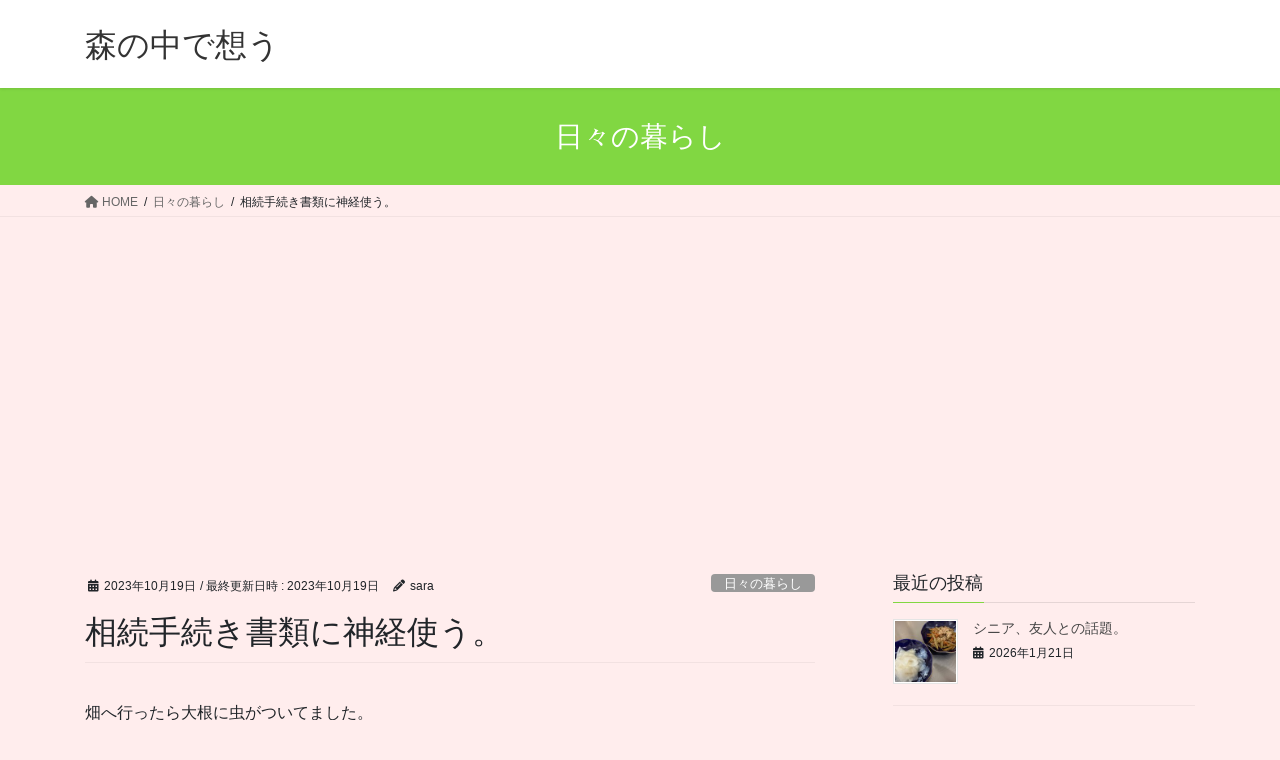

--- FILE ---
content_type: text/html; charset=UTF-8
request_url: https://sara-intheforest.com/2023/10/19/%E7%9B%B8%E7%B6%9A%E6%89%8B%E7%B6%9A%E3%81%8D%E6%9B%B8%E9%A1%9E%E3%81%AB%E7%A5%9E%E7%B5%8C%E4%BD%BF%E3%81%86%E3%80%82/
body_size: 21719
content:
<!DOCTYPE html>
<html dir="ltr" lang="ja" prefix="og: https://ogp.me/ns#">
<head>
<meta charset="utf-8">
<meta http-equiv="X-UA-Compatible" content="IE=edge">
<meta name="viewport" content="width=device-width, initial-scale=1">

<title>相続手続き書類に神経使う。 - 森の中で想う</title>

		<!-- All in One SEO 4.8.2 - aioseo.com -->
	<meta name="description" content="畑へ行ったら大根に虫がついてました。 目が悪かったので、葉っぱに土がかぶっているんだと思ってたけど、 よーく目" />
	<meta name="robots" content="max-image-preview:large" />
	<meta name="author" content="sara"/>
	<link rel="canonical" href="https://sara-intheforest.com/2023/10/19/%e7%9b%b8%e7%b6%9a%e6%89%8b%e7%b6%9a%e3%81%8d%e6%9b%b8%e9%a1%9e%e3%81%ab%e7%a5%9e%e7%b5%8c%e4%bd%bf%e3%81%86%e3%80%82/" />
	<meta name="generator" content="All in One SEO (AIOSEO) 4.8.2" />
		<meta property="og:locale" content="ja_JP" />
		<meta property="og:site_name" content="森の中で想う - 62歳。お金。暮し。ピアノや家庭菜園。死ぬまでの生き方。" />
		<meta property="og:type" content="article" />
		<meta property="og:title" content="相続手続き書類に神経使う。 - 森の中で想う" />
		<meta property="og:description" content="畑へ行ったら大根に虫がついてました。 目が悪かったので、葉っぱに土がかぶっているんだと思ってたけど、 よーく目" />
		<meta property="og:url" content="https://sara-intheforest.com/2023/10/19/%e7%9b%b8%e7%b6%9a%e6%89%8b%e7%b6%9a%e3%81%8d%e6%9b%b8%e9%a1%9e%e3%81%ab%e7%a5%9e%e7%b5%8c%e4%bd%bf%e3%81%86%e3%80%82/" />
		<meta property="article:published_time" content="2023-10-19T11:27:09+00:00" />
		<meta property="article:modified_time" content="2023-10-19T11:27:12+00:00" />
		<meta name="twitter:card" content="summary_large_image" />
		<meta name="twitter:title" content="相続手続き書類に神経使う。 - 森の中で想う" />
		<meta name="twitter:description" content="畑へ行ったら大根に虫がついてました。 目が悪かったので、葉っぱに土がかぶっているんだと思ってたけど、 よーく目" />
		<script type="application/ld+json" class="aioseo-schema">
			{"@context":"https:\/\/schema.org","@graph":[{"@type":"BlogPosting","@id":"https:\/\/sara-intheforest.com\/2023\/10\/19\/%e7%9b%b8%e7%b6%9a%e6%89%8b%e7%b6%9a%e3%81%8d%e6%9b%b8%e9%a1%9e%e3%81%ab%e7%a5%9e%e7%b5%8c%e4%bd%bf%e3%81%86%e3%80%82\/#blogposting","name":"\u76f8\u7d9a\u624b\u7d9a\u304d\u66f8\u985e\u306b\u795e\u7d4c\u4f7f\u3046\u3002 - \u68ee\u306e\u4e2d\u3067\u60f3\u3046","headline":"\u76f8\u7d9a\u624b\u7d9a\u304d\u66f8\u985e\u306b\u795e\u7d4c\u4f7f\u3046\u3002","author":{"@id":"https:\/\/sara-intheforest.com\/author\/sara\/#author"},"publisher":{"@id":"https:\/\/sara-intheforest.com\/#organization"},"image":{"@type":"ImageObject","url":"https:\/\/sara-intheforest.com\/wp-content\/uploads\/2023\/10\/pexels-photo-4020559-1.jpeg","width":867,"height":1300,"caption":"Photo by Karolina Grabowska on Pexels.com"},"datePublished":"2023-10-19T20:27:09+09:00","dateModified":"2023-10-19T20:27:12+09:00","inLanguage":"ja","mainEntityOfPage":{"@id":"https:\/\/sara-intheforest.com\/2023\/10\/19\/%e7%9b%b8%e7%b6%9a%e6%89%8b%e7%b6%9a%e3%81%8d%e6%9b%b8%e9%a1%9e%e3%81%ab%e7%a5%9e%e7%b5%8c%e4%bd%bf%e3%81%86%e3%80%82\/#webpage"},"isPartOf":{"@id":"https:\/\/sara-intheforest.com\/2023\/10\/19\/%e7%9b%b8%e7%b6%9a%e6%89%8b%e7%b6%9a%e3%81%8d%e6%9b%b8%e9%a1%9e%e3%81%ab%e7%a5%9e%e7%b5%8c%e4%bd%bf%e3%81%86%e3%80%82\/#webpage"},"articleSection":"\u65e5\u3005\u306e\u66ae\u3089\u3057"},{"@type":"BreadcrumbList","@id":"https:\/\/sara-intheforest.com\/2023\/10\/19\/%e7%9b%b8%e7%b6%9a%e6%89%8b%e7%b6%9a%e3%81%8d%e6%9b%b8%e9%a1%9e%e3%81%ab%e7%a5%9e%e7%b5%8c%e4%bd%bf%e3%81%86%e3%80%82\/#breadcrumblist","itemListElement":[{"@type":"ListItem","@id":"https:\/\/sara-intheforest.com\/#listItem","position":1,"name":"\u5bb6","item":"https:\/\/sara-intheforest.com\/","nextItem":{"@type":"ListItem","@id":"https:\/\/sara-intheforest.com\/2023\/#listItem","name":"2023"}},{"@type":"ListItem","@id":"https:\/\/sara-intheforest.com\/2023\/#listItem","position":2,"name":"2023","item":"https:\/\/sara-intheforest.com\/2023\/","nextItem":{"@type":"ListItem","@id":"https:\/\/sara-intheforest.com\/2023\/10\/#listItem","name":"October"},"previousItem":{"@type":"ListItem","@id":"https:\/\/sara-intheforest.com\/#listItem","name":"\u5bb6"}},{"@type":"ListItem","@id":"https:\/\/sara-intheforest.com\/2023\/10\/#listItem","position":3,"name":"October","item":"https:\/\/sara-intheforest.com\/2023\/10\/","nextItem":{"@type":"ListItem","@id":"https:\/\/sara-intheforest.com\/2023\/10\/19\/#listItem","name":"19"},"previousItem":{"@type":"ListItem","@id":"https:\/\/sara-intheforest.com\/2023\/#listItem","name":"2023"}},{"@type":"ListItem","@id":"https:\/\/sara-intheforest.com\/2023\/10\/19\/#listItem","position":4,"name":"19","item":"https:\/\/sara-intheforest.com\/2023\/10\/19\/","nextItem":{"@type":"ListItem","@id":"https:\/\/sara-intheforest.com\/2023\/10\/19\/%e7%9b%b8%e7%b6%9a%e6%89%8b%e7%b6%9a%e3%81%8d%e6%9b%b8%e9%a1%9e%e3%81%ab%e7%a5%9e%e7%b5%8c%e4%bd%bf%e3%81%86%e3%80%82\/#listItem","name":"\u76f8\u7d9a\u624b\u7d9a\u304d\u66f8\u985e\u306b\u795e\u7d4c\u4f7f\u3046\u3002"},"previousItem":{"@type":"ListItem","@id":"https:\/\/sara-intheforest.com\/2023\/10\/#listItem","name":"October"}},{"@type":"ListItem","@id":"https:\/\/sara-intheforest.com\/2023\/10\/19\/%e7%9b%b8%e7%b6%9a%e6%89%8b%e7%b6%9a%e3%81%8d%e6%9b%b8%e9%a1%9e%e3%81%ab%e7%a5%9e%e7%b5%8c%e4%bd%bf%e3%81%86%e3%80%82\/#listItem","position":5,"name":"\u76f8\u7d9a\u624b\u7d9a\u304d\u66f8\u985e\u306b\u795e\u7d4c\u4f7f\u3046\u3002","previousItem":{"@type":"ListItem","@id":"https:\/\/sara-intheforest.com\/2023\/10\/19\/#listItem","name":"19"}}]},{"@type":"Organization","@id":"https:\/\/sara-intheforest.com\/#organization","name":"\u68ee\u306e\u4e2d\u3067\u60f3\u3046","description":"62\u6b73\u3002\u304a\u91d1\u3002\u66ae\u3057\u3002\u30d4\u30a2\u30ce\u3084\u5bb6\u5ead\u83dc\u5712\u3002\u6b7b\u306c\u307e\u3067\u306e\u751f\u304d\u65b9\u3002","url":"https:\/\/sara-intheforest.com\/"},{"@type":"Person","@id":"https:\/\/sara-intheforest.com\/author\/sara\/#author","url":"https:\/\/sara-intheforest.com\/author\/sara\/","name":"sara","image":{"@type":"ImageObject","@id":"https:\/\/sara-intheforest.com\/2023\/10\/19\/%e7%9b%b8%e7%b6%9a%e6%89%8b%e7%b6%9a%e3%81%8d%e6%9b%b8%e9%a1%9e%e3%81%ab%e7%a5%9e%e7%b5%8c%e4%bd%bf%e3%81%86%e3%80%82\/#authorImage","url":"https:\/\/secure.gravatar.com\/avatar\/bacec07c1d762b7a1ed093852d84bb707c71ca59e0d4a5b8aa0a5b87aaffab62?s=96&d=mm&r=g","width":96,"height":96,"caption":"sara"}},{"@type":"WebPage","@id":"https:\/\/sara-intheforest.com\/2023\/10\/19\/%e7%9b%b8%e7%b6%9a%e6%89%8b%e7%b6%9a%e3%81%8d%e6%9b%b8%e9%a1%9e%e3%81%ab%e7%a5%9e%e7%b5%8c%e4%bd%bf%e3%81%86%e3%80%82\/#webpage","url":"https:\/\/sara-intheforest.com\/2023\/10\/19\/%e7%9b%b8%e7%b6%9a%e6%89%8b%e7%b6%9a%e3%81%8d%e6%9b%b8%e9%a1%9e%e3%81%ab%e7%a5%9e%e7%b5%8c%e4%bd%bf%e3%81%86%e3%80%82\/","name":"\u76f8\u7d9a\u624b\u7d9a\u304d\u66f8\u985e\u306b\u795e\u7d4c\u4f7f\u3046\u3002 - \u68ee\u306e\u4e2d\u3067\u60f3\u3046","description":"\u7551\u3078\u884c\u3063\u305f\u3089\u5927\u6839\u306b\u866b\u304c\u3064\u3044\u3066\u307e\u3057\u305f\u3002 \u76ee\u304c\u60aa\u304b\u3063\u305f\u306e\u3067\u3001\u8449\u3063\u3071\u306b\u571f\u304c\u304b\u3076\u3063\u3066\u3044\u308b\u3093\u3060\u3068\u601d\u3063\u3066\u305f\u3051\u3069\u3001 \u3088\u30fc\u304f\u76ee","inLanguage":"ja","isPartOf":{"@id":"https:\/\/sara-intheforest.com\/#website"},"breadcrumb":{"@id":"https:\/\/sara-intheforest.com\/2023\/10\/19\/%e7%9b%b8%e7%b6%9a%e6%89%8b%e7%b6%9a%e3%81%8d%e6%9b%b8%e9%a1%9e%e3%81%ab%e7%a5%9e%e7%b5%8c%e4%bd%bf%e3%81%86%e3%80%82\/#breadcrumblist"},"author":{"@id":"https:\/\/sara-intheforest.com\/author\/sara\/#author"},"creator":{"@id":"https:\/\/sara-intheforest.com\/author\/sara\/#author"},"image":{"@type":"ImageObject","url":"https:\/\/sara-intheforest.com\/wp-content\/uploads\/2023\/10\/pexels-photo-4020559-1.jpeg","@id":"https:\/\/sara-intheforest.com\/2023\/10\/19\/%e7%9b%b8%e7%b6%9a%e6%89%8b%e7%b6%9a%e3%81%8d%e6%9b%b8%e9%a1%9e%e3%81%ab%e7%a5%9e%e7%b5%8c%e4%bd%bf%e3%81%86%e3%80%82\/#mainImage","width":867,"height":1300,"caption":"Photo by Karolina Grabowska on Pexels.com"},"primaryImageOfPage":{"@id":"https:\/\/sara-intheforest.com\/2023\/10\/19\/%e7%9b%b8%e7%b6%9a%e6%89%8b%e7%b6%9a%e3%81%8d%e6%9b%b8%e9%a1%9e%e3%81%ab%e7%a5%9e%e7%b5%8c%e4%bd%bf%e3%81%86%e3%80%82\/#mainImage"},"datePublished":"2023-10-19T20:27:09+09:00","dateModified":"2023-10-19T20:27:12+09:00"},{"@type":"WebSite","@id":"https:\/\/sara-intheforest.com\/#website","url":"https:\/\/sara-intheforest.com\/","name":"\u68ee\u306e\u4e2d\u3067\u60f3\u3046","description":"62\u6b73\u3002\u304a\u91d1\u3002\u66ae\u3057\u3002\u30d4\u30a2\u30ce\u3084\u5bb6\u5ead\u83dc\u5712\u3002\u6b7b\u306c\u307e\u3067\u306e\u751f\u304d\u65b9\u3002","inLanguage":"ja","publisher":{"@id":"https:\/\/sara-intheforest.com\/#organization"}}]}
		</script>
		<!-- All in One SEO -->

<link rel='dns-prefetch' href='//stats.wp.com' />
<link rel="alternate" type="application/rss+xml" title="森の中で想う &raquo; フィード" href="https://sara-intheforest.com/feed/" />
<link rel="alternate" type="application/rss+xml" title="森の中で想う &raquo; コメントフィード" href="https://sara-intheforest.com/comments/feed/" />
<link rel="alternate" title="oEmbed (JSON)" type="application/json+oembed" href="https://sara-intheforest.com/wp-json/oembed/1.0/embed?url=https%3A%2F%2Fsara-intheforest.com%2F2023%2F10%2F19%2F%25e7%259b%25b8%25e7%25b6%259a%25e6%2589%258b%25e7%25b6%259a%25e3%2581%258d%25e6%259b%25b8%25e9%25a1%259e%25e3%2581%25ab%25e7%25a5%259e%25e7%25b5%258c%25e4%25bd%25bf%25e3%2581%2586%25e3%2580%2582%2F" />
<link rel="alternate" title="oEmbed (XML)" type="text/xml+oembed" href="https://sara-intheforest.com/wp-json/oembed/1.0/embed?url=https%3A%2F%2Fsara-intheforest.com%2F2023%2F10%2F19%2F%25e7%259b%25b8%25e7%25b6%259a%25e6%2589%258b%25e7%25b6%259a%25e3%2581%258d%25e6%259b%25b8%25e9%25a1%259e%25e3%2581%25ab%25e7%25a5%259e%25e7%25b5%258c%25e4%25bd%25bf%25e3%2581%2586%25e3%2580%2582%2F&#038;format=xml" />

<!-- SEO SIMPLE PACK 3.6.2 -->
<meta name="description" content="畑へ行ったら大根に虫がついてました。 目が悪かったので、葉っぱに土がかぶっているんだと思ってたけど、 よーく目を凝らしてみたら！細かい虫と卵がついていた！！ だいぶ太くなってたけど、もう無理！となって、全部抜いてしまった。 抜いて正解でした">
<link rel="canonical" href="https://sara-intheforest.com/2023/10/19/%e7%9b%b8%e7%b6%9a%e6%89%8b%e7%b6%9a%e3%81%8d%e6%9b%b8%e9%a1%9e%e3%81%ab%e7%a5%9e%e7%b5%8c%e4%bd%bf%e3%81%86%e3%80%82/">
<meta property="og:locale" content="ja_JP">
<meta property="og:type" content="article">
<meta property="og:image" content="https://sara-intheforest.com/wp-content/uploads/2023/10/pexels-photo-4020559.jpeg">
<meta property="og:title" content="相続手続き書類に神経使う。 | 森の中で想う">
<meta property="og:description" content="畑へ行ったら大根に虫がついてました。 目が悪かったので、葉っぱに土がかぶっているんだと思ってたけど、 よーく目を凝らしてみたら！細かい虫と卵がついていた！！ だいぶ太くなってたけど、もう無理！となって、全部抜いてしまった。 抜いて正解でした">
<meta property="og:url" content="https://sara-intheforest.com/2023/10/19/%e7%9b%b8%e7%b6%9a%e6%89%8b%e7%b6%9a%e3%81%8d%e6%9b%b8%e9%a1%9e%e3%81%ab%e7%a5%9e%e7%b5%8c%e4%bd%bf%e3%81%86%e3%80%82/">
<meta property="og:site_name" content="森の中で想う">
<meta name="twitter:card" content="summary_large_image">
<!-- / SEO SIMPLE PACK -->

<meta name="description" content="畑へ行ったら大根に虫がついてました。目が悪かったので、葉っぱに土がかぶっているんだと思ってたけど、よーく目を凝らしてみたら！細かい虫と卵がついていた！！だいぶ太くなってたけど、もう無理！となって、全部抜いてしまった。抜いて正解でした。実もカスカスでした～残念。9月が暑かったのと、土に農薬をまかなかったからかな。無農薬で育つときもあるけど、被害にあうこともある。店に並んでるのは、農薬いっぱい使って" /><style id='wp-img-auto-sizes-contain-inline-css' type='text/css'>
img:is([sizes=auto i],[sizes^="auto," i]){contain-intrinsic-size:3000px 1500px}
/*# sourceURL=wp-img-auto-sizes-contain-inline-css */
</style>
<link rel='stylesheet' id='vkExUnit_common_style-css' href='https://sara-intheforest.com/wp-content/plugins/vk-all-in-one-expansion-unit/assets/css/vkExUnit_style.css?ver=9.113.0.1' type='text/css' media='all' />
<style id='vkExUnit_common_style-inline-css' type='text/css'>
:root {--ver_page_top_button_url:url(https://sara-intheforest.com/wp-content/plugins/vk-all-in-one-expansion-unit/assets/images/to-top-btn-icon.svg);}@font-face {font-weight: normal;font-style: normal;font-family: "vk_sns";src: url("https://sara-intheforest.com/wp-content/plugins/vk-all-in-one-expansion-unit/inc/sns/icons/fonts/vk_sns.eot?-bq20cj");src: url("https://sara-intheforest.com/wp-content/plugins/vk-all-in-one-expansion-unit/inc/sns/icons/fonts/vk_sns.eot?#iefix-bq20cj") format("embedded-opentype"),url("https://sara-intheforest.com/wp-content/plugins/vk-all-in-one-expansion-unit/inc/sns/icons/fonts/vk_sns.woff?-bq20cj") format("woff"),url("https://sara-intheforest.com/wp-content/plugins/vk-all-in-one-expansion-unit/inc/sns/icons/fonts/vk_sns.ttf?-bq20cj") format("truetype"),url("https://sara-intheforest.com/wp-content/plugins/vk-all-in-one-expansion-unit/inc/sns/icons/fonts/vk_sns.svg?-bq20cj#vk_sns") format("svg");}
.veu_promotion-alert__content--text {border: 1px solid rgba(0,0,0,0.125);padding: 0.5em 1em;border-radius: var(--vk-size-radius);margin-bottom: var(--vk-margin-block-bottom);font-size: 0.875rem;}/* Alert Content部分に段落タグを入れた場合に最後の段落の余白を0にする */.veu_promotion-alert__content--text p:last-of-type{margin-bottom:0;margin-top: 0;}
/*# sourceURL=vkExUnit_common_style-inline-css */
</style>
<style id='wp-emoji-styles-inline-css' type='text/css'>

	img.wp-smiley, img.emoji {
		display: inline !important;
		border: none !important;
		box-shadow: none !important;
		height: 1em !important;
		width: 1em !important;
		margin: 0 0.07em !important;
		vertical-align: -0.1em !important;
		background: none !important;
		padding: 0 !important;
	}
/*# sourceURL=wp-emoji-styles-inline-css */
</style>
<style id='wp-block-library-inline-css' type='text/css'>
:root{--wp-block-synced-color:#7a00df;--wp-block-synced-color--rgb:122,0,223;--wp-bound-block-color:var(--wp-block-synced-color);--wp-editor-canvas-background:#ddd;--wp-admin-theme-color:#007cba;--wp-admin-theme-color--rgb:0,124,186;--wp-admin-theme-color-darker-10:#006ba1;--wp-admin-theme-color-darker-10--rgb:0,107,160.5;--wp-admin-theme-color-darker-20:#005a87;--wp-admin-theme-color-darker-20--rgb:0,90,135;--wp-admin-border-width-focus:2px}@media (min-resolution:192dpi){:root{--wp-admin-border-width-focus:1.5px}}.wp-element-button{cursor:pointer}:root .has-very-light-gray-background-color{background-color:#eee}:root .has-very-dark-gray-background-color{background-color:#313131}:root .has-very-light-gray-color{color:#eee}:root .has-very-dark-gray-color{color:#313131}:root .has-vivid-green-cyan-to-vivid-cyan-blue-gradient-background{background:linear-gradient(135deg,#00d084,#0693e3)}:root .has-purple-crush-gradient-background{background:linear-gradient(135deg,#34e2e4,#4721fb 50%,#ab1dfe)}:root .has-hazy-dawn-gradient-background{background:linear-gradient(135deg,#faaca8,#dad0ec)}:root .has-subdued-olive-gradient-background{background:linear-gradient(135deg,#fafae1,#67a671)}:root .has-atomic-cream-gradient-background{background:linear-gradient(135deg,#fdd79a,#004a59)}:root .has-nightshade-gradient-background{background:linear-gradient(135deg,#330968,#31cdcf)}:root .has-midnight-gradient-background{background:linear-gradient(135deg,#020381,#2874fc)}:root{--wp--preset--font-size--normal:16px;--wp--preset--font-size--huge:42px}.has-regular-font-size{font-size:1em}.has-larger-font-size{font-size:2.625em}.has-normal-font-size{font-size:var(--wp--preset--font-size--normal)}.has-huge-font-size{font-size:var(--wp--preset--font-size--huge)}.has-text-align-center{text-align:center}.has-text-align-left{text-align:left}.has-text-align-right{text-align:right}.has-fit-text{white-space:nowrap!important}#end-resizable-editor-section{display:none}.aligncenter{clear:both}.items-justified-left{justify-content:flex-start}.items-justified-center{justify-content:center}.items-justified-right{justify-content:flex-end}.items-justified-space-between{justify-content:space-between}.screen-reader-text{border:0;clip-path:inset(50%);height:1px;margin:-1px;overflow:hidden;padding:0;position:absolute;width:1px;word-wrap:normal!important}.screen-reader-text:focus{background-color:#ddd;clip-path:none;color:#444;display:block;font-size:1em;height:auto;left:5px;line-height:normal;padding:15px 23px 14px;text-decoration:none;top:5px;width:auto;z-index:100000}html :where(.has-border-color){border-style:solid}html :where([style*=border-top-color]){border-top-style:solid}html :where([style*=border-right-color]){border-right-style:solid}html :where([style*=border-bottom-color]){border-bottom-style:solid}html :where([style*=border-left-color]){border-left-style:solid}html :where([style*=border-width]){border-style:solid}html :where([style*=border-top-width]){border-top-style:solid}html :where([style*=border-right-width]){border-right-style:solid}html :where([style*=border-bottom-width]){border-bottom-style:solid}html :where([style*=border-left-width]){border-left-style:solid}html :where(img[class*=wp-image-]){height:auto;max-width:100%}:where(figure){margin:0 0 1em}html :where(.is-position-sticky){--wp-admin--admin-bar--position-offset:var(--wp-admin--admin-bar--height,0px)}@media screen and (max-width:600px){html :where(.is-position-sticky){--wp-admin--admin-bar--position-offset:0px}}
.vk-cols--reverse{flex-direction:row-reverse}.vk-cols--hasbtn{margin-bottom:0}.vk-cols--hasbtn>.row>.vk_gridColumn_item,.vk-cols--hasbtn>.wp-block-column{position:relative;padding-bottom:3em}.vk-cols--hasbtn>.row>.vk_gridColumn_item>.wp-block-buttons,.vk-cols--hasbtn>.row>.vk_gridColumn_item>.vk_button,.vk-cols--hasbtn>.wp-block-column>.wp-block-buttons,.vk-cols--hasbtn>.wp-block-column>.vk_button{position:absolute;bottom:0;width:100%}.vk-cols--fit.wp-block-columns{gap:0}.vk-cols--fit.wp-block-columns,.vk-cols--fit.wp-block-columns:not(.is-not-stacked-on-mobile){margin-top:0;margin-bottom:0;justify-content:space-between}.vk-cols--fit.wp-block-columns>.wp-block-column *:last-child,.vk-cols--fit.wp-block-columns:not(.is-not-stacked-on-mobile)>.wp-block-column *:last-child{margin-bottom:0}.vk-cols--fit.wp-block-columns>.wp-block-column>.wp-block-cover,.vk-cols--fit.wp-block-columns:not(.is-not-stacked-on-mobile)>.wp-block-column>.wp-block-cover{margin-top:0}.vk-cols--fit.wp-block-columns.has-background,.vk-cols--fit.wp-block-columns:not(.is-not-stacked-on-mobile).has-background{padding:0}@media(max-width: 599px){.vk-cols--fit.wp-block-columns:not(.has-background)>.wp-block-column:not(.has-background),.vk-cols--fit.wp-block-columns:not(.is-not-stacked-on-mobile):not(.has-background)>.wp-block-column:not(.has-background){padding-left:0 !important;padding-right:0 !important}}@media(min-width: 782px){.vk-cols--fit.wp-block-columns .block-editor-block-list__block.wp-block-column:not(:first-child),.vk-cols--fit.wp-block-columns>.wp-block-column:not(:first-child),.vk-cols--fit.wp-block-columns:not(.is-not-stacked-on-mobile) .block-editor-block-list__block.wp-block-column:not(:first-child),.vk-cols--fit.wp-block-columns:not(.is-not-stacked-on-mobile)>.wp-block-column:not(:first-child){margin-left:0}}@media(min-width: 600px)and (max-width: 781px){.vk-cols--fit.wp-block-columns .wp-block-column:nth-child(2n),.vk-cols--fit.wp-block-columns:not(.is-not-stacked-on-mobile) .wp-block-column:nth-child(2n){margin-left:0}.vk-cols--fit.wp-block-columns .wp-block-column:not(:only-child),.vk-cols--fit.wp-block-columns:not(.is-not-stacked-on-mobile) .wp-block-column:not(:only-child){flex-basis:50% !important}}.vk-cols--fit--gap1.wp-block-columns{gap:1px}@media(min-width: 600px)and (max-width: 781px){.vk-cols--fit--gap1.wp-block-columns .wp-block-column:not(:only-child){flex-basis:calc(50% - 1px) !important}}.vk-cols--fit.vk-cols--grid>.block-editor-block-list__block,.vk-cols--fit.vk-cols--grid>.wp-block-column,.vk-cols--fit.vk-cols--grid:not(.is-not-stacked-on-mobile)>.block-editor-block-list__block,.vk-cols--fit.vk-cols--grid:not(.is-not-stacked-on-mobile)>.wp-block-column{flex-basis:50%;box-sizing:border-box}@media(max-width: 599px){.vk-cols--fit.vk-cols--grid.vk-cols--grid--alignfull>.wp-block-column:nth-child(2)>.wp-block-cover,.vk-cols--fit.vk-cols--grid.vk-cols--grid--alignfull>.wp-block-column:nth-child(2)>.vk_outer,.vk-cols--fit.vk-cols--grid:not(.is-not-stacked-on-mobile).vk-cols--grid--alignfull>.wp-block-column:nth-child(2)>.wp-block-cover,.vk-cols--fit.vk-cols--grid:not(.is-not-stacked-on-mobile).vk-cols--grid--alignfull>.wp-block-column:nth-child(2)>.vk_outer{width:100vw;margin-right:calc((100% - 100vw)/2);margin-left:calc((100% - 100vw)/2)}}@media(min-width: 600px){.vk-cols--fit.vk-cols--grid.vk-cols--grid--alignfull>.wp-block-column:nth-child(2)>.wp-block-cover,.vk-cols--fit.vk-cols--grid.vk-cols--grid--alignfull>.wp-block-column:nth-child(2)>.vk_outer,.vk-cols--fit.vk-cols--grid:not(.is-not-stacked-on-mobile).vk-cols--grid--alignfull>.wp-block-column:nth-child(2)>.wp-block-cover,.vk-cols--fit.vk-cols--grid:not(.is-not-stacked-on-mobile).vk-cols--grid--alignfull>.wp-block-column:nth-child(2)>.vk_outer{margin-right:calc(100% - 50vw);width:50vw}}@media(min-width: 600px){.vk-cols--fit.vk-cols--grid.vk-cols--grid--alignfull.vk-cols--reverse>.wp-block-column,.vk-cols--fit.vk-cols--grid:not(.is-not-stacked-on-mobile).vk-cols--grid--alignfull.vk-cols--reverse>.wp-block-column{margin-left:0;margin-right:0}.vk-cols--fit.vk-cols--grid.vk-cols--grid--alignfull.vk-cols--reverse>.wp-block-column:nth-child(2)>.wp-block-cover,.vk-cols--fit.vk-cols--grid.vk-cols--grid--alignfull.vk-cols--reverse>.wp-block-column:nth-child(2)>.vk_outer,.vk-cols--fit.vk-cols--grid:not(.is-not-stacked-on-mobile).vk-cols--grid--alignfull.vk-cols--reverse>.wp-block-column:nth-child(2)>.wp-block-cover,.vk-cols--fit.vk-cols--grid:not(.is-not-stacked-on-mobile).vk-cols--grid--alignfull.vk-cols--reverse>.wp-block-column:nth-child(2)>.vk_outer{margin-left:calc(100% - 50vw)}}.vk-cols--menu h2,.vk-cols--menu h3,.vk-cols--menu h4,.vk-cols--menu h5{margin-bottom:.2em;text-shadow:#000 0 0 10px}.vk-cols--menu h2:first-child,.vk-cols--menu h3:first-child,.vk-cols--menu h4:first-child,.vk-cols--menu h5:first-child{margin-top:0}.vk-cols--menu p{margin-bottom:1rem;text-shadow:#000 0 0 10px}.vk-cols--menu .wp-block-cover__inner-container:last-child{margin-bottom:0}.vk-cols--fitbnrs .wp-block-column .wp-block-cover:hover img{filter:unset}.vk-cols--fitbnrs .wp-block-column .wp-block-cover:hover{background-color:unset}.vk-cols--fitbnrs .wp-block-column .wp-block-cover:hover .wp-block-cover__image-background{filter:unset !important}.vk-cols--fitbnrs .wp-block-cover .wp-block-cover__inner-container{position:absolute;height:100%;width:100%}.vk-cols--fitbnrs .vk_button{height:100%;margin:0}.vk-cols--fitbnrs .vk_button .vk_button_btn,.vk-cols--fitbnrs .vk_button .btn{height:100%;width:100%;border:none;box-shadow:none;background-color:unset !important;transition:unset}.vk-cols--fitbnrs .vk_button .vk_button_btn:hover,.vk-cols--fitbnrs .vk_button .btn:hover{transition:unset}.vk-cols--fitbnrs .vk_button .vk_button_btn:after,.vk-cols--fitbnrs .vk_button .btn:after{border:none}.vk-cols--fitbnrs .vk_button .vk_button_link_txt{width:100%;position:absolute;top:50%;left:50%;transform:translateY(-50%) translateX(-50%);font-size:2rem;text-shadow:#000 0 0 10px}.vk-cols--fitbnrs .vk_button .vk_button_link_subCaption{width:100%;position:absolute;top:calc(50% + 2.2em);left:50%;transform:translateY(-50%) translateX(-50%);text-shadow:#000 0 0 10px}@media(min-width: 992px){.vk-cols--media.wp-block-columns{gap:3rem}}.vk-fit-map figure{margin-bottom:0}.vk-fit-map iframe{position:relative;margin-bottom:0;display:block;max-height:400px;width:100vw}.vk-fit-map:is(.alignfull,.alignwide) div{max-width:100%}.vk-table--th--width25 :where(tr>*:first-child){width:25%}.vk-table--th--width30 :where(tr>*:first-child){width:30%}.vk-table--th--width35 :where(tr>*:first-child){width:35%}.vk-table--th--width40 :where(tr>*:first-child){width:40%}.vk-table--th--bg-bright :where(tr>*:first-child){background-color:var(--wp--preset--color--bg-secondary, rgba(0, 0, 0, 0.05))}@media(max-width: 599px){.vk-table--mobile-block :is(th,td){width:100%;display:block}.vk-table--mobile-block.wp-block-table table :is(th,td){border-top:none}}.vk-table--width--th25 :where(tr>*:first-child){width:25%}.vk-table--width--th30 :where(tr>*:first-child){width:30%}.vk-table--width--th35 :where(tr>*:first-child){width:35%}.vk-table--width--th40 :where(tr>*:first-child){width:40%}.no-margin{margin:0}@media(max-width: 599px){.wp-block-image.vk-aligncenter--mobile>.alignright{float:none;margin-left:auto;margin-right:auto}.vk-no-padding-horizontal--mobile{padding-left:0 !important;padding-right:0 !important}}
/* VK Color Palettes */:root{ --wp--preset--color--vk-color-custom-1:#ffffff}/* --vk-color-custom-1 is deprecated. */:root{ --vk-color-custom-1: var(--wp--preset--color--vk-color-custom-1);}

/*# sourceURL=wp-block-library-inline-css */
</style><style id='wp-block-image-inline-css' type='text/css'>
.wp-block-image>a,.wp-block-image>figure>a{display:inline-block}.wp-block-image img{box-sizing:border-box;height:auto;max-width:100%;vertical-align:bottom}@media not (prefers-reduced-motion){.wp-block-image img.hide{visibility:hidden}.wp-block-image img.show{animation:show-content-image .4s}}.wp-block-image[style*=border-radius] img,.wp-block-image[style*=border-radius]>a{border-radius:inherit}.wp-block-image.has-custom-border img{box-sizing:border-box}.wp-block-image.aligncenter{text-align:center}.wp-block-image.alignfull>a,.wp-block-image.alignwide>a{width:100%}.wp-block-image.alignfull img,.wp-block-image.alignwide img{height:auto;width:100%}.wp-block-image .aligncenter,.wp-block-image .alignleft,.wp-block-image .alignright,.wp-block-image.aligncenter,.wp-block-image.alignleft,.wp-block-image.alignright{display:table}.wp-block-image .aligncenter>figcaption,.wp-block-image .alignleft>figcaption,.wp-block-image .alignright>figcaption,.wp-block-image.aligncenter>figcaption,.wp-block-image.alignleft>figcaption,.wp-block-image.alignright>figcaption{caption-side:bottom;display:table-caption}.wp-block-image .alignleft{float:left;margin:.5em 1em .5em 0}.wp-block-image .alignright{float:right;margin:.5em 0 .5em 1em}.wp-block-image .aligncenter{margin-left:auto;margin-right:auto}.wp-block-image :where(figcaption){margin-bottom:1em;margin-top:.5em}.wp-block-image.is-style-circle-mask img{border-radius:9999px}@supports ((-webkit-mask-image:none) or (mask-image:none)) or (-webkit-mask-image:none){.wp-block-image.is-style-circle-mask img{border-radius:0;-webkit-mask-image:url('data:image/svg+xml;utf8,<svg viewBox="0 0 100 100" xmlns="http://www.w3.org/2000/svg"><circle cx="50" cy="50" r="50"/></svg>');mask-image:url('data:image/svg+xml;utf8,<svg viewBox="0 0 100 100" xmlns="http://www.w3.org/2000/svg"><circle cx="50" cy="50" r="50"/></svg>');mask-mode:alpha;-webkit-mask-position:center;mask-position:center;-webkit-mask-repeat:no-repeat;mask-repeat:no-repeat;-webkit-mask-size:contain;mask-size:contain}}:root :where(.wp-block-image.is-style-rounded img,.wp-block-image .is-style-rounded img){border-radius:9999px}.wp-block-image figure{margin:0}.wp-lightbox-container{display:flex;flex-direction:column;position:relative}.wp-lightbox-container img{cursor:zoom-in}.wp-lightbox-container img:hover+button{opacity:1}.wp-lightbox-container button{align-items:center;backdrop-filter:blur(16px) saturate(180%);background-color:#5a5a5a40;border:none;border-radius:4px;cursor:zoom-in;display:flex;height:20px;justify-content:center;opacity:0;padding:0;position:absolute;right:16px;text-align:center;top:16px;width:20px;z-index:100}@media not (prefers-reduced-motion){.wp-lightbox-container button{transition:opacity .2s ease}}.wp-lightbox-container button:focus-visible{outline:3px auto #5a5a5a40;outline:3px auto -webkit-focus-ring-color;outline-offset:3px}.wp-lightbox-container button:hover{cursor:pointer;opacity:1}.wp-lightbox-container button:focus{opacity:1}.wp-lightbox-container button:focus,.wp-lightbox-container button:hover,.wp-lightbox-container button:not(:hover):not(:active):not(.has-background){background-color:#5a5a5a40;border:none}.wp-lightbox-overlay{box-sizing:border-box;cursor:zoom-out;height:100vh;left:0;overflow:hidden;position:fixed;top:0;visibility:hidden;width:100%;z-index:100000}.wp-lightbox-overlay .close-button{align-items:center;cursor:pointer;display:flex;justify-content:center;min-height:40px;min-width:40px;padding:0;position:absolute;right:calc(env(safe-area-inset-right) + 16px);top:calc(env(safe-area-inset-top) + 16px);z-index:5000000}.wp-lightbox-overlay .close-button:focus,.wp-lightbox-overlay .close-button:hover,.wp-lightbox-overlay .close-button:not(:hover):not(:active):not(.has-background){background:none;border:none}.wp-lightbox-overlay .lightbox-image-container{height:var(--wp--lightbox-container-height);left:50%;overflow:hidden;position:absolute;top:50%;transform:translate(-50%,-50%);transform-origin:top left;width:var(--wp--lightbox-container-width);z-index:9999999999}.wp-lightbox-overlay .wp-block-image{align-items:center;box-sizing:border-box;display:flex;height:100%;justify-content:center;margin:0;position:relative;transform-origin:0 0;width:100%;z-index:3000000}.wp-lightbox-overlay .wp-block-image img{height:var(--wp--lightbox-image-height);min-height:var(--wp--lightbox-image-height);min-width:var(--wp--lightbox-image-width);width:var(--wp--lightbox-image-width)}.wp-lightbox-overlay .wp-block-image figcaption{display:none}.wp-lightbox-overlay button{background:none;border:none}.wp-lightbox-overlay .scrim{background-color:#fff;height:100%;opacity:.9;position:absolute;width:100%;z-index:2000000}.wp-lightbox-overlay.active{visibility:visible}@media not (prefers-reduced-motion){.wp-lightbox-overlay.active{animation:turn-on-visibility .25s both}.wp-lightbox-overlay.active img{animation:turn-on-visibility .35s both}.wp-lightbox-overlay.show-closing-animation:not(.active){animation:turn-off-visibility .35s both}.wp-lightbox-overlay.show-closing-animation:not(.active) img{animation:turn-off-visibility .25s both}.wp-lightbox-overlay.zoom.active{animation:none;opacity:1;visibility:visible}.wp-lightbox-overlay.zoom.active .lightbox-image-container{animation:lightbox-zoom-in .4s}.wp-lightbox-overlay.zoom.active .lightbox-image-container img{animation:none}.wp-lightbox-overlay.zoom.active .scrim{animation:turn-on-visibility .4s forwards}.wp-lightbox-overlay.zoom.show-closing-animation:not(.active){animation:none}.wp-lightbox-overlay.zoom.show-closing-animation:not(.active) .lightbox-image-container{animation:lightbox-zoom-out .4s}.wp-lightbox-overlay.zoom.show-closing-animation:not(.active) .lightbox-image-container img{animation:none}.wp-lightbox-overlay.zoom.show-closing-animation:not(.active) .scrim{animation:turn-off-visibility .4s forwards}}@keyframes show-content-image{0%{visibility:hidden}99%{visibility:hidden}to{visibility:visible}}@keyframes turn-on-visibility{0%{opacity:0}to{opacity:1}}@keyframes turn-off-visibility{0%{opacity:1;visibility:visible}99%{opacity:0;visibility:visible}to{opacity:0;visibility:hidden}}@keyframes lightbox-zoom-in{0%{transform:translate(calc((-100vw + var(--wp--lightbox-scrollbar-width))/2 + var(--wp--lightbox-initial-left-position)),calc(-50vh + var(--wp--lightbox-initial-top-position))) scale(var(--wp--lightbox-scale))}to{transform:translate(-50%,-50%) scale(1)}}@keyframes lightbox-zoom-out{0%{transform:translate(-50%,-50%) scale(1);visibility:visible}99%{visibility:visible}to{transform:translate(calc((-100vw + var(--wp--lightbox-scrollbar-width))/2 + var(--wp--lightbox-initial-left-position)),calc(-50vh + var(--wp--lightbox-initial-top-position))) scale(var(--wp--lightbox-scale));visibility:hidden}}
/*# sourceURL=https://sara-intheforest.com/wp-includes/blocks/image/style.min.css */
</style>
<style id='wp-block-paragraph-inline-css' type='text/css'>
.is-small-text{font-size:.875em}.is-regular-text{font-size:1em}.is-large-text{font-size:2.25em}.is-larger-text{font-size:3em}.has-drop-cap:not(:focus):first-letter{float:left;font-size:8.4em;font-style:normal;font-weight:100;line-height:.68;margin:.05em .1em 0 0;text-transform:uppercase}body.rtl .has-drop-cap:not(:focus):first-letter{float:none;margin-left:.1em}p.has-drop-cap.has-background{overflow:hidden}:root :where(p.has-background){padding:1.25em 2.375em}:where(p.has-text-color:not(.has-link-color)) a{color:inherit}p.has-text-align-left[style*="writing-mode:vertical-lr"],p.has-text-align-right[style*="writing-mode:vertical-rl"]{rotate:180deg}
/*# sourceURL=https://sara-intheforest.com/wp-includes/blocks/paragraph/style.min.css */
</style>
<style id='global-styles-inline-css' type='text/css'>
:root{--wp--preset--aspect-ratio--square: 1;--wp--preset--aspect-ratio--4-3: 4/3;--wp--preset--aspect-ratio--3-4: 3/4;--wp--preset--aspect-ratio--3-2: 3/2;--wp--preset--aspect-ratio--2-3: 2/3;--wp--preset--aspect-ratio--16-9: 16/9;--wp--preset--aspect-ratio--9-16: 9/16;--wp--preset--color--black: #000000;--wp--preset--color--cyan-bluish-gray: #abb8c3;--wp--preset--color--white: #ffffff;--wp--preset--color--pale-pink: #f78da7;--wp--preset--color--vivid-red: #cf2e2e;--wp--preset--color--luminous-vivid-orange: #ff6900;--wp--preset--color--luminous-vivid-amber: #fcb900;--wp--preset--color--light-green-cyan: #7bdcb5;--wp--preset--color--vivid-green-cyan: #00d084;--wp--preset--color--pale-cyan-blue: #8ed1fc;--wp--preset--color--vivid-cyan-blue: #0693e3;--wp--preset--color--vivid-purple: #9b51e0;--wp--preset--color--vk-color-custom-1: #ffffff;--wp--preset--gradient--vivid-cyan-blue-to-vivid-purple: linear-gradient(135deg,rgb(6,147,227) 0%,rgb(155,81,224) 100%);--wp--preset--gradient--light-green-cyan-to-vivid-green-cyan: linear-gradient(135deg,rgb(122,220,180) 0%,rgb(0,208,130) 100%);--wp--preset--gradient--luminous-vivid-amber-to-luminous-vivid-orange: linear-gradient(135deg,rgb(252,185,0) 0%,rgb(255,105,0) 100%);--wp--preset--gradient--luminous-vivid-orange-to-vivid-red: linear-gradient(135deg,rgb(255,105,0) 0%,rgb(207,46,46) 100%);--wp--preset--gradient--very-light-gray-to-cyan-bluish-gray: linear-gradient(135deg,rgb(238,238,238) 0%,rgb(169,184,195) 100%);--wp--preset--gradient--cool-to-warm-spectrum: linear-gradient(135deg,rgb(74,234,220) 0%,rgb(151,120,209) 20%,rgb(207,42,186) 40%,rgb(238,44,130) 60%,rgb(251,105,98) 80%,rgb(254,248,76) 100%);--wp--preset--gradient--blush-light-purple: linear-gradient(135deg,rgb(255,206,236) 0%,rgb(152,150,240) 100%);--wp--preset--gradient--blush-bordeaux: linear-gradient(135deg,rgb(254,205,165) 0%,rgb(254,45,45) 50%,rgb(107,0,62) 100%);--wp--preset--gradient--luminous-dusk: linear-gradient(135deg,rgb(255,203,112) 0%,rgb(199,81,192) 50%,rgb(65,88,208) 100%);--wp--preset--gradient--pale-ocean: linear-gradient(135deg,rgb(255,245,203) 0%,rgb(182,227,212) 50%,rgb(51,167,181) 100%);--wp--preset--gradient--electric-grass: linear-gradient(135deg,rgb(202,248,128) 0%,rgb(113,206,126) 100%);--wp--preset--gradient--midnight: linear-gradient(135deg,rgb(2,3,129) 0%,rgb(40,116,252) 100%);--wp--preset--font-size--small: 13px;--wp--preset--font-size--medium: 20px;--wp--preset--font-size--large: 36px;--wp--preset--font-size--x-large: 42px;--wp--preset--spacing--20: 0.44rem;--wp--preset--spacing--30: 0.67rem;--wp--preset--spacing--40: 1rem;--wp--preset--spacing--50: 1.5rem;--wp--preset--spacing--60: 2.25rem;--wp--preset--spacing--70: 3.38rem;--wp--preset--spacing--80: 5.06rem;--wp--preset--shadow--natural: 6px 6px 9px rgba(0, 0, 0, 0.2);--wp--preset--shadow--deep: 12px 12px 50px rgba(0, 0, 0, 0.4);--wp--preset--shadow--sharp: 6px 6px 0px rgba(0, 0, 0, 0.2);--wp--preset--shadow--outlined: 6px 6px 0px -3px rgb(255, 255, 255), 6px 6px rgb(0, 0, 0);--wp--preset--shadow--crisp: 6px 6px 0px rgb(0, 0, 0);}:where(.is-layout-flex){gap: 0.5em;}:where(.is-layout-grid){gap: 0.5em;}body .is-layout-flex{display: flex;}.is-layout-flex{flex-wrap: wrap;align-items: center;}.is-layout-flex > :is(*, div){margin: 0;}body .is-layout-grid{display: grid;}.is-layout-grid > :is(*, div){margin: 0;}:where(.wp-block-columns.is-layout-flex){gap: 2em;}:where(.wp-block-columns.is-layout-grid){gap: 2em;}:where(.wp-block-post-template.is-layout-flex){gap: 1.25em;}:where(.wp-block-post-template.is-layout-grid){gap: 1.25em;}.has-black-color{color: var(--wp--preset--color--black) !important;}.has-cyan-bluish-gray-color{color: var(--wp--preset--color--cyan-bluish-gray) !important;}.has-white-color{color: var(--wp--preset--color--white) !important;}.has-pale-pink-color{color: var(--wp--preset--color--pale-pink) !important;}.has-vivid-red-color{color: var(--wp--preset--color--vivid-red) !important;}.has-luminous-vivid-orange-color{color: var(--wp--preset--color--luminous-vivid-orange) !important;}.has-luminous-vivid-amber-color{color: var(--wp--preset--color--luminous-vivid-amber) !important;}.has-light-green-cyan-color{color: var(--wp--preset--color--light-green-cyan) !important;}.has-vivid-green-cyan-color{color: var(--wp--preset--color--vivid-green-cyan) !important;}.has-pale-cyan-blue-color{color: var(--wp--preset--color--pale-cyan-blue) !important;}.has-vivid-cyan-blue-color{color: var(--wp--preset--color--vivid-cyan-blue) !important;}.has-vivid-purple-color{color: var(--wp--preset--color--vivid-purple) !important;}.has-vk-color-custom-1-color{color: var(--wp--preset--color--vk-color-custom-1) !important;}.has-black-background-color{background-color: var(--wp--preset--color--black) !important;}.has-cyan-bluish-gray-background-color{background-color: var(--wp--preset--color--cyan-bluish-gray) !important;}.has-white-background-color{background-color: var(--wp--preset--color--white) !important;}.has-pale-pink-background-color{background-color: var(--wp--preset--color--pale-pink) !important;}.has-vivid-red-background-color{background-color: var(--wp--preset--color--vivid-red) !important;}.has-luminous-vivid-orange-background-color{background-color: var(--wp--preset--color--luminous-vivid-orange) !important;}.has-luminous-vivid-amber-background-color{background-color: var(--wp--preset--color--luminous-vivid-amber) !important;}.has-light-green-cyan-background-color{background-color: var(--wp--preset--color--light-green-cyan) !important;}.has-vivid-green-cyan-background-color{background-color: var(--wp--preset--color--vivid-green-cyan) !important;}.has-pale-cyan-blue-background-color{background-color: var(--wp--preset--color--pale-cyan-blue) !important;}.has-vivid-cyan-blue-background-color{background-color: var(--wp--preset--color--vivid-cyan-blue) !important;}.has-vivid-purple-background-color{background-color: var(--wp--preset--color--vivid-purple) !important;}.has-vk-color-custom-1-background-color{background-color: var(--wp--preset--color--vk-color-custom-1) !important;}.has-black-border-color{border-color: var(--wp--preset--color--black) !important;}.has-cyan-bluish-gray-border-color{border-color: var(--wp--preset--color--cyan-bluish-gray) !important;}.has-white-border-color{border-color: var(--wp--preset--color--white) !important;}.has-pale-pink-border-color{border-color: var(--wp--preset--color--pale-pink) !important;}.has-vivid-red-border-color{border-color: var(--wp--preset--color--vivid-red) !important;}.has-luminous-vivid-orange-border-color{border-color: var(--wp--preset--color--luminous-vivid-orange) !important;}.has-luminous-vivid-amber-border-color{border-color: var(--wp--preset--color--luminous-vivid-amber) !important;}.has-light-green-cyan-border-color{border-color: var(--wp--preset--color--light-green-cyan) !important;}.has-vivid-green-cyan-border-color{border-color: var(--wp--preset--color--vivid-green-cyan) !important;}.has-pale-cyan-blue-border-color{border-color: var(--wp--preset--color--pale-cyan-blue) !important;}.has-vivid-cyan-blue-border-color{border-color: var(--wp--preset--color--vivid-cyan-blue) !important;}.has-vivid-purple-border-color{border-color: var(--wp--preset--color--vivid-purple) !important;}.has-vk-color-custom-1-border-color{border-color: var(--wp--preset--color--vk-color-custom-1) !important;}.has-vivid-cyan-blue-to-vivid-purple-gradient-background{background: var(--wp--preset--gradient--vivid-cyan-blue-to-vivid-purple) !important;}.has-light-green-cyan-to-vivid-green-cyan-gradient-background{background: var(--wp--preset--gradient--light-green-cyan-to-vivid-green-cyan) !important;}.has-luminous-vivid-amber-to-luminous-vivid-orange-gradient-background{background: var(--wp--preset--gradient--luminous-vivid-amber-to-luminous-vivid-orange) !important;}.has-luminous-vivid-orange-to-vivid-red-gradient-background{background: var(--wp--preset--gradient--luminous-vivid-orange-to-vivid-red) !important;}.has-very-light-gray-to-cyan-bluish-gray-gradient-background{background: var(--wp--preset--gradient--very-light-gray-to-cyan-bluish-gray) !important;}.has-cool-to-warm-spectrum-gradient-background{background: var(--wp--preset--gradient--cool-to-warm-spectrum) !important;}.has-blush-light-purple-gradient-background{background: var(--wp--preset--gradient--blush-light-purple) !important;}.has-blush-bordeaux-gradient-background{background: var(--wp--preset--gradient--blush-bordeaux) !important;}.has-luminous-dusk-gradient-background{background: var(--wp--preset--gradient--luminous-dusk) !important;}.has-pale-ocean-gradient-background{background: var(--wp--preset--gradient--pale-ocean) !important;}.has-electric-grass-gradient-background{background: var(--wp--preset--gradient--electric-grass) !important;}.has-midnight-gradient-background{background: var(--wp--preset--gradient--midnight) !important;}.has-small-font-size{font-size: var(--wp--preset--font-size--small) !important;}.has-medium-font-size{font-size: var(--wp--preset--font-size--medium) !important;}.has-large-font-size{font-size: var(--wp--preset--font-size--large) !important;}.has-x-large-font-size{font-size: var(--wp--preset--font-size--x-large) !important;}
/*# sourceURL=global-styles-inline-css */
</style>

<style id='classic-theme-styles-inline-css' type='text/css'>
/*! This file is auto-generated */
.wp-block-button__link{color:#fff;background-color:#32373c;border-radius:9999px;box-shadow:none;text-decoration:none;padding:calc(.667em + 2px) calc(1.333em + 2px);font-size:1.125em}.wp-block-file__button{background:#32373c;color:#fff;text-decoration:none}
/*# sourceURL=/wp-includes/css/classic-themes.min.css */
</style>
<link rel='stylesheet' id='liquid-block-speech-css' href='https://sara-intheforest.com/wp-content/plugins/liquid-speech-balloon/css/block.css?ver=6.9' type='text/css' media='all' />
<link rel='stylesheet' id='contact-form-7-css' href='https://sara-intheforest.com/wp-content/plugins/contact-form-7/includes/css/styles.css?ver=6.0.6' type='text/css' media='all' />
<link rel='stylesheet' id='vk-swiper-style-css' href='https://sara-intheforest.com/wp-content/plugins/vk-blocks/vendor/vektor-inc/vk-swiper/src/assets/css/swiper-bundle.min.css?ver=11.0.2' type='text/css' media='all' />
<link rel='stylesheet' id='bootstrap-4-style-css' href='https://sara-intheforest.com/wp-content/themes/lightning/_g2/library/bootstrap-4/css/bootstrap.min.css?ver=4.5.0' type='text/css' media='all' />
<link rel='stylesheet' id='lightning-common-style-css' href='https://sara-intheforest.com/wp-content/themes/lightning/_g2/assets/css/common.css?ver=15.29.7' type='text/css' media='all' />
<style id='lightning-common-style-inline-css' type='text/css'>
/* vk-mobile-nav */:root {--vk-mobile-nav-menu-btn-bg-src: url("https://sara-intheforest.com/wp-content/themes/lightning/_g2/inc/vk-mobile-nav/package/images/vk-menu-btn-black.svg");--vk-mobile-nav-menu-btn-close-bg-src: url("https://sara-intheforest.com/wp-content/themes/lightning/_g2/inc/vk-mobile-nav/package/images/vk-menu-close-black.svg");--vk-menu-acc-icon-open-black-bg-src: url("https://sara-intheforest.com/wp-content/themes/lightning/_g2/inc/vk-mobile-nav/package/images/vk-menu-acc-icon-open-black.svg");--vk-menu-acc-icon-open-white-bg-src: url("https://sara-intheforest.com/wp-content/themes/lightning/_g2/inc/vk-mobile-nav/package/images/vk-menu-acc-icon-open-white.svg");--vk-menu-acc-icon-close-black-bg-src: url("https://sara-intheforest.com/wp-content/themes/lightning/_g2/inc/vk-mobile-nav/package/images/vk-menu-close-black.svg");--vk-menu-acc-icon-close-white-bg-src: url("https://sara-intheforest.com/wp-content/themes/lightning/_g2/inc/vk-mobile-nav/package/images/vk-menu-close-white.svg");}
/*# sourceURL=lightning-common-style-inline-css */
</style>
<link rel='stylesheet' id='lightning-design-style-css' href='https://sara-intheforest.com/wp-content/themes/lightning/_g2/design-skin/origin2/css/style.css?ver=15.29.7' type='text/css' media='all' />
<style id='lightning-design-style-inline-css' type='text/css'>
:root {--color-key:#81d742;--wp--preset--color--vk-color-primary:#81d742;--color-key-dark:#1e73be;}
/* ltg common custom */:root {--vk-menu-acc-btn-border-color:#333;--vk-color-primary:#81d742;--vk-color-primary-dark:#1e73be;--vk-color-primary-vivid:#8eed49;--color-key:#81d742;--wp--preset--color--vk-color-primary:#81d742;--color-key-dark:#1e73be;}.veu_color_txt_key { color:#1e73be ; }.veu_color_bg_key { background-color:#1e73be ; }.veu_color_border_key { border-color:#1e73be ; }.btn-default { border-color:#81d742;color:#81d742;}.btn-default:focus,.btn-default:hover { border-color:#81d742;background-color: #81d742; }.wp-block-search__button,.btn-primary { background-color:#81d742;border-color:#1e73be; }.wp-block-search__button:focus,.wp-block-search__button:hover,.btn-primary:not(:disabled):not(.disabled):active,.btn-primary:focus,.btn-primary:hover { background-color:#1e73be;border-color:#81d742; }.btn-outline-primary { color : #81d742 ; border-color:#81d742; }.btn-outline-primary:not(:disabled):not(.disabled):active,.btn-outline-primary:focus,.btn-outline-primary:hover { color : #fff; background-color:#81d742;border-color:#1e73be; }a { color:#337ab7; }
.tagcloud a:before { font-family: "Font Awesome 5 Free";content: "\f02b";font-weight: bold; }
.media .media-body .media-heading a:hover { color:#81d742; }@media (min-width: 768px){.gMenu > li:before,.gMenu > li.menu-item-has-children::after { border-bottom-color:#1e73be }.gMenu li li { background-color:#1e73be }.gMenu li li a:hover { background-color:#81d742; }} /* @media (min-width: 768px) */.page-header { background-color:#81d742; }h2,.mainSection-title { border-top-color:#81d742; }h3:after,.subSection-title:after { border-bottom-color:#81d742; }ul.page-numbers li span.page-numbers.current,.page-link dl .post-page-numbers.current { background-color:#81d742; }.pager li > a { border-color:#81d742;color:#81d742;}.pager li > a:hover { background-color:#81d742;color:#fff;}.siteFooter { border-top-color:#81d742; }dt { border-left-color:#81d742; }:root {--g_nav_main_acc_icon_open_url:url(https://sara-intheforest.com/wp-content/themes/lightning/_g2/inc/vk-mobile-nav/package/images/vk-menu-acc-icon-open-black.svg);--g_nav_main_acc_icon_close_url: url(https://sara-intheforest.com/wp-content/themes/lightning/_g2/inc/vk-mobile-nav/package/images/vk-menu-close-black.svg);--g_nav_sub_acc_icon_open_url: url(https://sara-intheforest.com/wp-content/themes/lightning/_g2/inc/vk-mobile-nav/package/images/vk-menu-acc-icon-open-white.svg);--g_nav_sub_acc_icon_close_url: url(https://sara-intheforest.com/wp-content/themes/lightning/_g2/inc/vk-mobile-nav/package/images/vk-menu-close-white.svg);}
/*# sourceURL=lightning-design-style-inline-css */
</style>
<link rel='stylesheet' id='veu-cta-css' href='https://sara-intheforest.com/wp-content/plugins/vk-all-in-one-expansion-unit/inc/call-to-action/package/assets/css/style.css?ver=9.113.0.1' type='text/css' media='all' />
<link rel='stylesheet' id='vk-blocks-build-css-css' href='https://sara-intheforest.com/wp-content/plugins/vk-blocks/build/block-build.css?ver=1.104.0.1' type='text/css' media='all' />
<style id='vk-blocks-build-css-inline-css' type='text/css'>
:root {--vk_flow-arrow: url(https://sara-intheforest.com/wp-content/plugins/vk-blocks/inc/vk-blocks/images/arrow_bottom.svg);--vk_image-mask-circle: url(https://sara-intheforest.com/wp-content/plugins/vk-blocks/inc/vk-blocks/images/circle.svg);--vk_image-mask-wave01: url(https://sara-intheforest.com/wp-content/plugins/vk-blocks/inc/vk-blocks/images/wave01.svg);--vk_image-mask-wave02: url(https://sara-intheforest.com/wp-content/plugins/vk-blocks/inc/vk-blocks/images/wave02.svg);--vk_image-mask-wave03: url(https://sara-intheforest.com/wp-content/plugins/vk-blocks/inc/vk-blocks/images/wave03.svg);--vk_image-mask-wave04: url(https://sara-intheforest.com/wp-content/plugins/vk-blocks/inc/vk-blocks/images/wave04.svg);}

	:root {

		--vk-balloon-border-width:1px;

		--vk-balloon-speech-offset:-12px;
	}
	
/*# sourceURL=vk-blocks-build-css-inline-css */
</style>
<link rel='stylesheet' id='lightning-theme-style-css' href='https://sara-intheforest.com/wp-content/themes/lightning/style.css?ver=15.29.7' type='text/css' media='all' />
<link rel='stylesheet' id='vk-font-awesome-css' href='https://sara-intheforest.com/wp-content/themes/lightning/vendor/vektor-inc/font-awesome-versions/src/versions/6/css/all.min.css?ver=6.4.2' type='text/css' media='all' />
<script type="text/javascript" src="https://sara-intheforest.com/wp-includes/js/jquery/jquery.min.js?ver=3.7.1" id="jquery-core-js"></script>
<script type="text/javascript" src="https://sara-intheforest.com/wp-includes/js/jquery/jquery-migrate.min.js?ver=3.4.1" id="jquery-migrate-js"></script>
<link rel="https://api.w.org/" href="https://sara-intheforest.com/wp-json/" /><link rel="alternate" title="JSON" type="application/json" href="https://sara-intheforest.com/wp-json/wp/v2/posts/4172" /><link rel="EditURI" type="application/rsd+xml" title="RSD" href="https://sara-intheforest.com/xmlrpc.php?rsd" />
<meta name="generator" content="WordPress 6.9" />
<link rel='shortlink' href='https://sara-intheforest.com/?p=4172' />
	<style>img#wpstats{display:none}</style>
		<style id="lightning-color-custom-for-plugins" type="text/css">/* ltg theme common */.color_key_bg,.color_key_bg_hover:hover{background-color: #81d742;}.color_key_txt,.color_key_txt_hover:hover{color: #81d742;}.color_key_border,.color_key_border_hover:hover{border-color: #81d742;}.color_key_dark_bg,.color_key_dark_bg_hover:hover{background-color: #1e73be;}.color_key_dark_txt,.color_key_dark_txt_hover:hover{color: #1e73be;}.color_key_dark_border,.color_key_dark_border_hover:hover{border-color: #1e73be;}</style><style type="text/css" id="custom-background-css">
body.custom-background { background-color: #ffeded; }
</style>
	<script async src="https://pagead2.googlesyndication.com/pagead/js/adsbygoogle.js?client=ca-pub-1526243007736810"
     crossorigin="anonymous"></script><!-- [ VK All in One Expansion Unit OGP ] -->
<meta property="og:site_name" content="森の中で想う" />
<meta property="og:url" content="https://sara-intheforest.com/2023/10/19/%e7%9b%b8%e7%b6%9a%e6%89%8b%e7%b6%9a%e3%81%8d%e6%9b%b8%e9%a1%9e%e3%81%ab%e7%a5%9e%e7%b5%8c%e4%bd%bf%e3%81%86%e3%80%82/" />
<meta property="og:title" content="相続手続き書類に神経使う。 | 森の中で想う" />
<meta property="og:description" content="畑へ行ったら大根に虫がついてました。目が悪かったので、葉っぱに土がかぶっているんだと思ってたけど、よーく目を凝らしてみたら！細かい虫と卵がついていた！！だいぶ太くなってたけど、もう無理！となって、全部抜いてしまった。抜いて正解でした。実もカスカスでした～残念。9月が暑かったのと、土に農薬をまかなかったからかな。無農薬で育つときもあるけど、被害にあうこともある。店に並んでるのは、農薬いっぱい使って" />
<meta property="og:type" content="article" />
<meta property="og:image" content="https://sara-intheforest.com/wp-content/uploads/2023/10/pexels-photo-4020559-1-683x1024.jpeg" />
<meta property="og:image:width" content="683" />
<meta property="og:image:height" content="1024" />
<!-- [ / VK All in One Expansion Unit OGP ] -->
<!-- [ VK All in One Expansion Unit twitter card ] -->
<meta name="twitter:card" content="summary_large_image">
<meta name="twitter:description" content="畑へ行ったら大根に虫がついてました。目が悪かったので、葉っぱに土がかぶっているんだと思ってたけど、よーく目を凝らしてみたら！細かい虫と卵がついていた！！だいぶ太くなってたけど、もう無理！となって、全部抜いてしまった。抜いて正解でした。実もカスカスでした～残念。9月が暑かったのと、土に農薬をまかなかったからかな。無農薬で育つときもあるけど、被害にあうこともある。店に並んでるのは、農薬いっぱい使って">
<meta name="twitter:title" content="相続手続き書類に神経使う。 | 森の中で想う">
<meta name="twitter:url" content="https://sara-intheforest.com/2023/10/19/%e7%9b%b8%e7%b6%9a%e6%89%8b%e7%b6%9a%e3%81%8d%e6%9b%b8%e9%a1%9e%e3%81%ab%e7%a5%9e%e7%b5%8c%e4%bd%bf%e3%81%86%e3%80%82/">
	<meta name="twitter:image" content="https://sara-intheforest.com/wp-content/uploads/2023/10/pexels-photo-4020559-1-683x1024.jpeg">
	<meta name="twitter:domain" content="sara-intheforest.com">
	<!-- [ / VK All in One Expansion Unit twitter card ] -->
	<!-- [ VK All in One Expansion Unit Article Structure Data ] --><script type="application/ld+json">{"@context":"https://schema.org/","@type":"Article","headline":"相続手続き書類に神経使う。","image":"https://sara-intheforest.com/wp-content/uploads/2023/10/pexels-photo-4020559-1-320x180.jpeg","datePublished":"2023-10-19T20:27:09+09:00","dateModified":"2023-10-19T20:27:12+09:00","author":{"@type":"organization","name":"sara","url":"https://sara-intheforest.com/","sameAs":""}}</script><!-- [ / VK All in One Expansion Unit Article Structure Data ] -->
</head>
<body class="wp-singular post-template-default single single-post postid-4172 single-format-standard custom-background wp-theme-lightning vk-blocks fa_v6_css post-name-%e7%9b%b8%e7%b6%9a%e6%89%8b%e7%b6%9a%e3%81%8d%e6%9b%b8%e9%a1%9e%e3%81%ab%e7%a5%9e%e7%b5%8c%e4%bd%bf%e3%81%86%e3%80%82 category-%e6%97%a5%e3%80%85%e3%81%ae%e6%9a%ae%e3%82%89%e3%81%97 post-type-post sidebar-fix sidebar-fix-priority-top bootstrap4 device-pc">

<a class="skip-link screen-reader-text" href="#main">コンテンツへスキップ</a>
<a class="skip-link screen-reader-text" href="#vk-mobile-nav">ナビゲーションに移動</a>
<header class="siteHeader">
		<div class="container siteHeadContainer">
		<div class="navbar-header">
						<p class="navbar-brand siteHeader_logo">
			<a href="https://sara-intheforest.com/">
				<span>森の中で想う</span>
			</a>
			</p>
					</div>

			</div>
	</header>

<div class="section page-header"><div class="container"><div class="row"><div class="col-md-12">
<div class="page-header_pageTitle">
日々の暮らし</div>
</div></div></div></div><!-- [ /.page-header ] -->


<!-- [ .breadSection ] --><div class="section breadSection"><div class="container"><div class="row"><ol class="breadcrumb" itemscope itemtype="https://schema.org/BreadcrumbList"><li id="panHome" itemprop="itemListElement" itemscope itemtype="http://schema.org/ListItem"><a itemprop="item" href="https://sara-intheforest.com/"><span itemprop="name"><i class="fa fa-home"></i> HOME</span></a><meta itemprop="position" content="1" /></li><li itemprop="itemListElement" itemscope itemtype="http://schema.org/ListItem"><a itemprop="item" href="https://sara-intheforest.com/category/%e6%97%a5%e3%80%85%e3%81%ae%e6%9a%ae%e3%82%89%e3%81%97/"><span itemprop="name">日々の暮らし</span></a><meta itemprop="position" content="2" /></li><li><span>相続手続き書類に神経使う。</span><meta itemprop="position" content="3" /></li></ol></div></div></div><!-- [ /.breadSection ] -->

<div class="section siteContent">
<div class="container">
<div class="row">

	<div class="col mainSection mainSection-col-two baseSection vk_posts-mainSection" id="main" role="main">
				<article id="post-4172" class="entry entry-full post-4172 post type-post status-publish format-standard has-post-thumbnail hentry category-2">

	
	
		<header class="entry-header">
			<div class="entry-meta">


<span class="published entry-meta_items">2023年10月19日</span>

<span class="entry-meta_items entry-meta_updated">/ 最終更新日時 : <span class="updated">2023年10月19日</span></span>


	
	<span class="vcard author entry-meta_items entry-meta_items_author"><span class="fn">sara</span></span>



<span class="entry-meta_items entry-meta_items_term"><a href="https://sara-intheforest.com/category/%e6%97%a5%e3%80%85%e3%81%ae%e6%9a%ae%e3%82%89%e3%81%97/" class="btn btn-xs btn-primary entry-meta_items_term_button" style="background-color:#999999;border:none;">日々の暮らし</a></span>
</div>
				<h1 class="entry-title">
											相続手続き書類に神経使う。									</h1>
		</header>

	
	
	<div class="entry-body">
				
<p></p>



<p></p>



<p></p>



<p>畑へ行ったら大根に虫がついてました。</p>



<p>目が悪かったので、葉っぱに土がかぶっているんだと思ってたけど、</p>



<p>よーく目を凝らしてみたら！細かい虫と卵がついていた！！</p>



<p>だいぶ太くなってたけど、もう無理！となって、全部抜いてしまった。</p>



<p>抜いて正解でした。実もカスカスでした～残念。</p>



<p>9月が暑かったのと、土に農薬をまかなかったからかな。</p>



<p>無農薬で育つときもあるけど、被害にあうこともある。</p>



<p>店に並んでるのは、農薬いっぱい使ってるんだろうと思う。</p>



<p>売り物になるものを作りたいのなら、毎回必ず出荷するものを作らないといけないしね。</p>



<p>オーガニックの野菜が高いのも納得です。</p>


<div class="wp-block-image">
<figure class="aligncenter size-full is-resized"><img fetchpriority="high" decoding="async" width="867" height="1300" src="https://sara-intheforest.com/wp-content/uploads/2023/10/pexels-photo-4020559.jpeg" alt="photo of fresh assorted vegetables" class="wp-image-4174" style="aspect-ratio:0.666923076923077;width:216px;height:auto" srcset="https://sara-intheforest.com/wp-content/uploads/2023/10/pexels-photo-4020559.jpeg 867w, https://sara-intheforest.com/wp-content/uploads/2023/10/pexels-photo-4020559-200x300.jpeg 200w, https://sara-intheforest.com/wp-content/uploads/2023/10/pexels-photo-4020559-683x1024.jpeg 683w, https://sara-intheforest.com/wp-content/uploads/2023/10/pexels-photo-4020559-768x1152.jpeg 768w" sizes="(max-width: 867px) 100vw, 867px" /></figure>
</div>


<p>叔母と父が亡くなったので相続の手続きをしています。</p>



<p>銀行からの書類を書くのが苦手。中には間違えたら相続人すべての実印が必要！</p>



<p>というものもあり、書くのもプレッシャーが。。。</p>



<p>よくよく読んで記入が終わるまで2時間もかかったり、心配性は疲れます。</p>



<p>明日は空き家A（2軒あるのでこうしました）の遺品整理と、仏壇の引き取りがあります。</p>



<p>こちらは天井に3か所も穴があり、壁も穴が開いてます。</p>



<p>以前入った時は、私は咳が出てしまった。どうも埃でアレルギーがあるような。</p>



<p>気持ちは萎えるけど、「だれかがやらなければならない」と、「とりあえず淡々とやる」の</p>



<p>精神で用事をこなしていきたいと思います。</p>



<p>大好きな人たちの家だったので、「ちゃんと終わらせる」ことも大事なことだわ。</p>



<p>最後までお読みいただきありがとうございました。</p>



<p></p>



<a href="https://lifestyle.blogmura.com/mylifestyle_over60/ranking/in?p_cid=11103745" target="_blank" rel="noopener"><img decoding="async" src="https://b.blogmura.com/lifestyle/mylifestyle_over60/88_31.gif" width="88" height="31" border="0" alt="にほんブログ村 ライフスタイルブログ 60代の生き方へ" /></a><br /><a href="https://lifestyle.blogmura.com/mylifestyle_over60/ranking/in?p_cid=11103745" target="_blank" rel="noopener">にほんブログ村</a>



<p></p>



<a href="https://life.blogmura.com/kakei/ranking/in?p_cid=11103745" target="_blank" rel="noopener"><img decoding="async" src="https://b.blogmura.com/life/kakei/88_31.gif" width="88" height="31" border="0" alt="にほんブログ村 その他生活ブログ 家計管理・貯蓄へ" /></a><br /><a href="https://life.blogmura.com/kakei/ranking/in?p_cid=11103745" target="_blank" rel="noopener">にほんブログ村</a>



<p></p>



<p>今使用しているシャンプーです。しっとりします。</p>



<!-- START MoshimoAffiliateEasyLink -->
<script type="text/javascript">
(function(b,c,f,g,a,d,e){b.MoshimoAffiliateObject=a;
b[a]=b[a]||function(){arguments.currentScript=c.currentScript
||c.scripts[c.scripts.length-2];(b[a].q=b[a].q||[]).push(arguments)};
c.getElementById(a)||(d=c.createElement(f),d.src=g,
d.id=a,e=c.getElementsByTagName("body")[0],e.appendChild(d))})
(window,document,"script","//dn.msmstatic.com/site/cardlink/bundle.js?20220329","msmaflink");
msmaflink({"n":"【大人気商品】＆ハニー（アンドハニー） ディープモイスト シャンプー1.0 440ml ×1個","b":"","t":"","d":"https:\/\/thumbnail.image.rakuten.co.jp","c_p":"","p":["\/@0_mall\/drugkirin\/cabinet\/imgdir13\/4589546890758_1.gif"],"u":{"u":"https:\/\/item.rakuten.co.jp\/drugkirin\/4589546890758\/","t":"rakuten","r_v":""},"v":"2.1","b_l":[{"id":4,"u_tx":"楽天市場で見る","u_bc":"#f76956","u_url":"https:\/\/item.rakuten.co.jp\/drugkirin\/4589546890758\/","a_id":3420797,"p_id":54,"pl_id":27059,"pc_id":54,"s_n":"rakuten","u_so":1},{"id":2,"u_tx":"Amazonで見る","u_bc":"#1659c9","u_url":"https:\/\/www.amazon.co.jp\/s\/ref=nb_sb_noss_1?__mk_ja_JP=%E3%82%AB%E3%82%BF%E3%82%AB%E3%83%8A\u0026url=search-alias%3Daps\u0026field-keywords=%E3%80%90%E5%A4%A7%E4%BA%BA%E6%B0%97%E5%95%86%E5%93%81%E3%80%91%EF%BC%86%E3%83%8F%E3%83%8B%E3%83%BC%EF%BC%88%E3%82%A2%E3%83%B3%E3%83%89%E3%83%8F%E3%83%8B%E3%83%BC%EF%BC%89%20%E3%83%87%E3%82%A3%E3%83%BC%E3%83%97%E3%83%A2%E3%82%A4%E3%82%B9%E3%83%88%20%E3%82%B7%E3%83%A3%E3%83%B3%E3%83%97%E3%83%BC1.0%20440ml%20%C3%971%E5%80%8B","a_id":3420804,"p_id":170,"pl_id":27060,"pc_id":185,"s_n":"amazon","u_so":2},{"id":5,"u_tx":"Yahoo!ショッピングで見る","u_bc":"#66a7ff","u_url":"https:\/\/shopping.yahoo.co.jp\/search?first=1\u0026p=%E3%80%90%E5%A4%A7%E4%BA%BA%E6%B0%97%E5%95%86%E5%93%81%E3%80%91%EF%BC%86%E3%83%8F%E3%83%8B%E3%83%BC%EF%BC%88%E3%82%A2%E3%83%B3%E3%83%89%E3%83%8F%E3%83%8B%E3%83%BC%EF%BC%89%20%E3%83%87%E3%82%A3%E3%83%BC%E3%83%97%E3%83%A2%E3%82%A4%E3%82%B9%E3%83%88%20%E3%82%B7%E3%83%A3%E3%83%B3%E3%83%97%E3%83%BC1.0%20440ml%20%C3%971%E5%80%8B","a_id":4091008,"p_id":1225,"pl_id":27061,"pc_id":1925,"s_n":"yahoo","u_so":3}],"eid":"coXOF","s":"s"});
</script>
<div id="msmaflink-coXOF">リンク</div>
<!-- MoshimoAffiliateEasyLink END -->



<p>コンディショナーを買いました。でも詰め替え用です。本体は買ってません。</p>



<p>とろとろなので、直接ひねり出して使ってます。これもしっとりします。</p>



<!-- START MoshimoAffiliateEasyLink -->
<script type="text/javascript">
(function(b,c,f,g,a,d,e){b.MoshimoAffiliateObject=a;
b[a]=b[a]||function(){arguments.currentScript=c.currentScript
||c.scripts[c.scripts.length-2];(b[a].q=b[a].q||[]).push(arguments)};
c.getElementById(a)||(d=c.createElement(f),d.src=g,
d.id=a,e=c.getElementsByTagName("body")[0],e.appendChild(d))})
(window,document,"script","//dn.msmstatic.com/site/cardlink/bundle.js?20220329","msmaflink");
msmaflink({"n":"[大人気商品]＆ハニー（アンドハニー） ディープモイスト ヘアトリートメント2.0 つめかえ用 350ml×1袋","b":"","t":"","d":"https:\/\/thumbnail.image.rakuten.co.jp","c_p":"","p":["\/@0_mall\/k-server\/cabinet\/imgdir13\/4589546890789_1.gif"],"u":{"u":"https:\/\/item.rakuten.co.jp\/k-server\/4589546890789\/","t":"rakuten","r_v":""},"v":"2.1","b_l":[{"id":4,"u_tx":"楽天市場で見る","u_bc":"#f76956","u_url":"https:\/\/item.rakuten.co.jp\/k-server\/4589546890789\/","a_id":3420797,"p_id":54,"pl_id":27059,"pc_id":54,"s_n":"rakuten","u_so":1},{"id":2,"u_tx":"Amazonで見る","u_bc":"#1659c9","u_url":"https:\/\/www.amazon.co.jp\/s\/ref=nb_sb_noss_1?__mk_ja_JP=%E3%82%AB%E3%82%BF%E3%82%AB%E3%83%8A\u0026url=search-alias%3Daps\u0026field-keywords=%5B%E5%A4%A7%E4%BA%BA%E6%B0%97%E5%95%86%E5%93%81%5D%EF%BC%86%E3%83%8F%E3%83%8B%E3%83%BC%EF%BC%88%E3%82%A2%E3%83%B3%E3%83%89%E3%83%8F%E3%83%8B%E3%83%BC%EF%BC%89%20%E3%83%87%E3%82%A3%E3%83%BC%E3%83%97%E3%83%A2%E3%82%A4%E3%82%B9%E3%83%88%20%E3%83%98%E3%82%A2%E3%83%88%E3%83%AA%E3%83%BC%E3%83%88%E3%83%A1%E3%83%B3%E3%83%882.0%20%E3%81%A4%E3%82%81%E3%81%8B%E3%81%88%E7%94%A8%20350ml%C3%971%E8%A2%8B","a_id":3420804,"p_id":170,"pl_id":27060,"pc_id":185,"s_n":"amazon","u_so":2},{"id":5,"u_tx":"Yahoo!ショッピングで見る","u_bc":"#66a7ff","u_url":"https:\/\/shopping.yahoo.co.jp\/search?first=1\u0026p=%5B%E5%A4%A7%E4%BA%BA%E6%B0%97%E5%95%86%E5%93%81%5D%EF%BC%86%E3%83%8F%E3%83%8B%E3%83%BC%EF%BC%88%E3%82%A2%E3%83%B3%E3%83%89%E3%83%8F%E3%83%8B%E3%83%BC%EF%BC%89%20%E3%83%87%E3%82%A3%E3%83%BC%E3%83%97%E3%83%A2%E3%82%A4%E3%82%B9%E3%83%88%20%E3%83%98%E3%82%A2%E3%83%88%E3%83%AA%E3%83%BC%E3%83%88%E3%83%A1%E3%83%B3%E3%83%882.0%20%E3%81%A4%E3%82%81%E3%81%8B%E3%81%88%E7%94%A8%20350ml%C3%971%E8%A2%8B","a_id":4091008,"p_id":1225,"pl_id":27061,"pc_id":1925,"s_n":"yahoo","u_so":3}],"eid":"gjWoR","s":"s"});
</script>
<div id="msmaflink-gjWoR">リンク</div>
<!-- MoshimoAffiliateEasyLink END -->



<p>★こちらの記事はアフィリエイトで収益を得ています。</p>
<div class="veu_followSet"><div class="followSet_img" style="background-image: url('https://sara-intheforest.com/wp-content/uploads/2023/10/pexels-photo-4020559-1.jpeg')"></div>
	<div class="followSet_body">
	<p class="followSet_title">＼ 最新情報をチェック ／</p>
<div class="follow_feedly"><a href="https://feedly.com/i/subscription/feed/https://sara-intheforest.com/feed/" target="blank"><img loading="lazy" decoding="async" id="feedlyFollow" src="https://s3.feedly.com/img/follows/feedly-follow-rectangle-volume-small_2x.png" alt="follow us in feedly" width="66" height="20"></a></div>
</div><!-- [ /.followSet_body ] --></div>
<div class="veu_socialSet veu_socialSet-auto veu_socialSet-position-after veu_contentAddSection"><script>window.twttr=(function(d,s,id){var js,fjs=d.getElementsByTagName(s)[0],t=window.twttr||{};if(d.getElementById(id))return t;js=d.createElement(s);js.id=id;js.src="https://platform.twitter.com/widgets.js";fjs.parentNode.insertBefore(js,fjs);t._e=[];t.ready=function(f){t._e.push(f);};return t;}(document,"script","twitter-wjs"));</script><ul><li class="sb_facebook sb_icon"><a class="sb_icon_inner" href="//www.facebook.com/sharer.php?src=bm&u=https%3A%2F%2Fsara-intheforest.com%2F2023%2F10%2F19%2F%25e7%259b%25b8%25e7%25b6%259a%25e6%2589%258b%25e7%25b6%259a%25e3%2581%258d%25e6%259b%25b8%25e9%25a1%259e%25e3%2581%25ab%25e7%25a5%259e%25e7%25b5%258c%25e4%25bd%25bf%25e3%2581%2586%25e3%2580%2582%2F&amp;t=%E7%9B%B8%E7%B6%9A%E6%89%8B%E7%B6%9A%E3%81%8D%E6%9B%B8%E9%A1%9E%E3%81%AB%E7%A5%9E%E7%B5%8C%E4%BD%BF%E3%81%86%E3%80%82%20%7C%20%E6%A3%AE%E3%81%AE%E4%B8%AD%E3%81%A7%E6%83%B3%E3%81%86" target="_blank" onclick="window.open(this.href,'FBwindow','width=650,height=450,menubar=no,toolbar=no,scrollbars=yes');return false;"><span class="vk_icon_w_r_sns_fb icon_sns"></span><span class="sns_txt">Facebook</span><span class="veu_count_sns_fb"></span></a></li><li class="sb_x_twitter sb_icon"><a class="sb_icon_inner" href="//twitter.com/intent/tweet?url=https%3A%2F%2Fsara-intheforest.com%2F2023%2F10%2F19%2F%25e7%259b%25b8%25e7%25b6%259a%25e6%2589%258b%25e7%25b6%259a%25e3%2581%258d%25e6%259b%25b8%25e9%25a1%259e%25e3%2581%25ab%25e7%25a5%259e%25e7%25b5%258c%25e4%25bd%25bf%25e3%2581%2586%25e3%2580%2582%2F&amp;text=%E7%9B%B8%E7%B6%9A%E6%89%8B%E7%B6%9A%E3%81%8D%E6%9B%B8%E9%A1%9E%E3%81%AB%E7%A5%9E%E7%B5%8C%E4%BD%BF%E3%81%86%E3%80%82%20%7C%20%E6%A3%AE%E3%81%AE%E4%B8%AD%E3%81%A7%E6%83%B3%E3%81%86" target="_blank" ><span class="vk_icon_w_r_sns_x_twitter icon_sns"></span><span class="sns_txt">X</span></a></li><li class="sb_bluesky sb_icon"><a class="sb_icon_inner" href="https://bsky.app/intent/compose?text=%E7%9B%B8%E7%B6%9A%E6%89%8B%E7%B6%9A%E3%81%8D%E6%9B%B8%E9%A1%9E%E3%81%AB%E7%A5%9E%E7%B5%8C%E4%BD%BF%E3%81%86%E3%80%82%20%7C%20%E6%A3%AE%E3%81%AE%E4%B8%AD%E3%81%A7%E6%83%B3%E3%81%86%0Ahttps%3A%2F%2Fsara-intheforest.com%2F2023%2F10%2F19%2F%25e7%259b%25b8%25e7%25b6%259a%25e6%2589%258b%25e7%25b6%259a%25e3%2581%258d%25e6%259b%25b8%25e9%25a1%259e%25e3%2581%25ab%25e7%25a5%259e%25e7%25b5%258c%25e4%25bd%25bf%25e3%2581%2586%25e3%2580%2582%2F" target="_blank" ><span class="vk_icon_w_r_sns_bluesky icon_sns"></span><span class="sns_txt">Bluesky</span></a></li><li class="sb_hatena sb_icon"><a class="sb_icon_inner" href="//b.hatena.ne.jp/add?mode=confirm&url=https%3A%2F%2Fsara-intheforest.com%2F2023%2F10%2F19%2F%25e7%259b%25b8%25e7%25b6%259a%25e6%2589%258b%25e7%25b6%259a%25e3%2581%258d%25e6%259b%25b8%25e9%25a1%259e%25e3%2581%25ab%25e7%25a5%259e%25e7%25b5%258c%25e4%25bd%25bf%25e3%2581%2586%25e3%2580%2582%2F&amp;title=%E7%9B%B8%E7%B6%9A%E6%89%8B%E7%B6%9A%E3%81%8D%E6%9B%B8%E9%A1%9E%E3%81%AB%E7%A5%9E%E7%B5%8C%E4%BD%BF%E3%81%86%E3%80%82%20%7C%20%E6%A3%AE%E3%81%AE%E4%B8%AD%E3%81%A7%E6%83%B3%E3%81%86" target="_blank"  onclick="window.open(this.href,'Hatenawindow','width=650,height=450,menubar=no,toolbar=no,scrollbars=yes');return false;"><span class="vk_icon_w_r_sns_hatena icon_sns"></span><span class="sns_txt">Hatena</span><span class="veu_count_sns_hb"></span></a></li><li class="sb_copy sb_icon"><button class="copy-button sb_icon_inner"data-clipboard-text="相続手続き書類に神経使う。 | 森の中で想う https://sara-intheforest.com/2023/10/19/%e7%9b%b8%e7%b6%9a%e6%89%8b%e7%b6%9a%e3%81%8d%e6%9b%b8%e9%a1%9e%e3%81%ab%e7%a5%9e%e7%b5%8c%e4%bd%bf%e3%81%86%e3%80%82/"><span class="vk_icon_w_r_sns_copy icon_sns"><i class="fas fa-copy"></i></span><span class="sns_txt">Copy</span></button></li></ul></div><!-- [ /.socialSet ] -->			</div>

	
	
	
	
		<div class="entry-footer">

			<div class="entry-meta-dataList"><dl><dt>カテゴリー</dt><dd><a href="https://sara-intheforest.com/category/%e6%97%a5%e3%80%85%e3%81%ae%e6%9a%ae%e3%82%89%e3%81%97/">日々の暮らし</a></dd></dl></div>
		</div><!-- [ /.entry-footer ] -->
	
	
			
	
		
		
		
		
	
	
</article><!-- [ /#post-4172 ] -->


	<div class="vk_posts postNextPrev">

		<div id="post-4156" class="vk_post vk_post-postType-post card card-post card-horizontal card-sm vk_post-col-xs-12 vk_post-col-sm-12 vk_post-col-md-6 post-4156 post type-post status-publish format-standard has-post-thumbnail hentry category-2"><div class="card-horizontal-inner-row"><div class="vk_post-col-5 col-5 card-img-outer"><div class="vk_post_imgOuter" style="background-image:url(https://sara-intheforest.com/wp-content/uploads/2023/10/KIMG0837-1-687x1024.jpg)"><a href="https://sara-intheforest.com/2023/10/18/%e3%81%8a%e6%98%bc%e3%82%92%e4%bd%9c%e3%82%8b%e3%81%ae%e3%81%8c%e8%8b%a6%e7%97%9b%e3%80%82/"><div class="card-img-overlay"><span class="vk_post_imgOuter_singleTermLabel" style="color:#fff;background-color:#999999">日々の暮らし</span></div><img src="https://sara-intheforest.com/wp-content/uploads/2023/10/KIMG0837-1-201x300.jpg" class="vk_post_imgOuter_img card-img card-img-use-bg wp-post-image" sizes="auto, (max-width: 201px) 100vw, 201px" /></a></div><!-- [ /.vk_post_imgOuter ] --></div><!-- /.col --><div class="vk_post-col-7 col-7"><div class="vk_post_body card-body"><p class="postNextPrev_label">前の記事</p><h5 class="vk_post_title card-title"><a href="https://sara-intheforest.com/2023/10/18/%e3%81%8a%e6%98%bc%e3%82%92%e4%bd%9c%e3%82%8b%e3%81%ae%e3%81%8c%e8%8b%a6%e7%97%9b%e3%80%82/">お昼を作るのが苦痛。</a></h5><div class="vk_post_date card-date published">2023年10月18日</div></div><!-- [ /.card-body ] --></div><!-- /.col --></div><!-- [ /.row ] --></div><!-- [ /.card ] -->
		<div id="post-4180" class="vk_post vk_post-postType-post card card-post card-horizontal card-sm vk_post-col-xs-12 vk_post-col-sm-12 vk_post-col-md-6 card-horizontal-reverse postNextPrev_next post-4180 post type-post status-publish format-standard has-post-thumbnail hentry category-2"><div class="card-horizontal-inner-row"><div class="vk_post-col-5 col-5 card-img-outer"><div class="vk_post_imgOuter" style="background-image:url(https://sara-intheforest.com/wp-content/uploads/2023/10/KIMG0839-1-512x1024.jpg)"><a href="https://sara-intheforest.com/2023/10/20/%e9%81%ba%e5%93%81%e6%95%b4%e7%90%86%e3%81%ae%e8%a6%8b%e7%a9%8d%e3%82%82%e3%82%8a%e3%80%82/"><div class="card-img-overlay"><span class="vk_post_imgOuter_singleTermLabel" style="color:#fff;background-color:#999999">日々の暮らし</span></div><img src="https://sara-intheforest.com/wp-content/uploads/2023/10/KIMG0839-1-150x300.jpg" class="vk_post_imgOuter_img card-img card-img-use-bg wp-post-image" sizes="auto, (max-width: 150px) 100vw, 150px" /></a></div><!-- [ /.vk_post_imgOuter ] --></div><!-- /.col --><div class="vk_post-col-7 col-7"><div class="vk_post_body card-body"><p class="postNextPrev_label">次の記事</p><h5 class="vk_post_title card-title"><a href="https://sara-intheforest.com/2023/10/20/%e9%81%ba%e5%93%81%e6%95%b4%e7%90%86%e3%81%ae%e8%a6%8b%e7%a9%8d%e3%82%82%e3%82%8a%e3%80%82/">遺品整理の見積もり。</a></h5><div class="vk_post_date card-date published">2023年10月20日</div></div><!-- [ /.card-body ] --></div><!-- /.col --></div><!-- [ /.row ] --></div><!-- [ /.card ] -->
		</div>
					</div><!-- [ /.mainSection ] -->

			<div class="col subSection sideSection sideSection-col-two baseSection">
						

<aside class="widget widget_postlist">
<h1 class="subSection-title">最近の投稿</h1>

  <div class="media">

	
	  <div class="media-left postList_thumbnail">
		<a href="https://sara-intheforest.com/2026/01/21/%e3%82%b7%e3%83%8b%e3%82%a2%e3%80%81%e5%8f%8b%e4%ba%ba%e3%81%a8%e3%81%ae%e8%a9%b1%e9%a1%8c%e3%80%82/">
		<img width="150" height="150" src="https://sara-intheforest.com/wp-content/uploads/2026/01/img_1153-150x150.jpg" class="attachment-thumbnail size-thumbnail wp-post-image" alt="" decoding="async" loading="lazy" />		</a>
	  </div>

	
	<div class="media-body">
	  <h4 class="media-heading"><a href="https://sara-intheforest.com/2026/01/21/%e3%82%b7%e3%83%8b%e3%82%a2%e3%80%81%e5%8f%8b%e4%ba%ba%e3%81%a8%e3%81%ae%e8%a9%b1%e9%a1%8c%e3%80%82/">シニア、友人との話題。</a></h4>
	  <div class="published entry-meta_items">2026年1月21日</div>
	</div>
  </div>


  <div class="media">

	
	  <div class="media-left postList_thumbnail">
		<a href="https://sara-intheforest.com/2026/01/20/%e5%86%ac%e3%81%ae%e5%af%92%e3%81%84%e6%97%a5%e3%80%81%e6%a1%88%e5%a4%96%e3%81%84%e3%81%84%e6%97%a5%e3%80%85%e3%80%82/">
		<img width="150" height="150" src="https://sara-intheforest.com/wp-content/uploads/2026/01/img_1150-150x150.jpg" class="attachment-thumbnail size-thumbnail wp-post-image" alt="" decoding="async" loading="lazy" />		</a>
	  </div>

	
	<div class="media-body">
	  <h4 class="media-heading"><a href="https://sara-intheforest.com/2026/01/20/%e5%86%ac%e3%81%ae%e5%af%92%e3%81%84%e6%97%a5%e3%80%81%e6%a1%88%e5%a4%96%e3%81%84%e3%81%84%e6%97%a5%e3%80%85%e3%80%82/">冬の寒い日、案外いい日々。</a></h4>
	  <div class="published entry-meta_items">2026年1月20日</div>
	</div>
  </div>


  <div class="media">

	
	  <div class="media-left postList_thumbnail">
		<a href="https://sara-intheforest.com/2026/01/19/%e5%8c%bb%e7%99%82%e8%b2%bb%e3%81%af%e5%a2%97%e3%81%88%e3%82%8b%e3%81%b0%e3%81%8b%e3%82%8a%e3%80%82/">
		<img width="150" height="150" src="https://sara-intheforest.com/wp-content/uploads/2026/01/img_1148-150x150.jpg" class="attachment-thumbnail size-thumbnail wp-post-image" alt="" decoding="async" loading="lazy" />		</a>
	  </div>

	
	<div class="media-body">
	  <h4 class="media-heading"><a href="https://sara-intheforest.com/2026/01/19/%e5%8c%bb%e7%99%82%e8%b2%bb%e3%81%af%e5%a2%97%e3%81%88%e3%82%8b%e3%81%b0%e3%81%8b%e3%82%8a%e3%80%82/">医療費は増えるばかり。</a></h4>
	  <div class="published entry-meta_items">2026年1月19日</div>
	</div>
  </div>


  <div class="media">

	
	  <div class="media-left postList_thumbnail">
		<a href="https://sara-intheforest.com/2026/01/18/%e8%87%aa%e5%88%86%e3%81%a7%e6%b1%ba%e3%82%81%e3%82%8b%e7%94%9f%e6%b4%bb%e3%80%82/">
		<img width="150" height="150" src="https://sara-intheforest.com/wp-content/uploads/2026/01/img_1145-150x150.jpg" class="attachment-thumbnail size-thumbnail wp-post-image" alt="" decoding="async" loading="lazy" />		</a>
	  </div>

	
	<div class="media-body">
	  <h4 class="media-heading"><a href="https://sara-intheforest.com/2026/01/18/%e8%87%aa%e5%88%86%e3%81%a7%e6%b1%ba%e3%82%81%e3%82%8b%e7%94%9f%e6%b4%bb%e3%80%82/">自分で決めるスケジュール。</a></h4>
	  <div class="published entry-meta_items">2026年1月18日</div>
	</div>
  </div>


  <div class="media">

	
	  <div class="media-left postList_thumbnail">
		<a href="https://sara-intheforest.com/2026/01/15/%e3%80%8c%e8%87%aa%e5%88%86%e3%81%ae%e3%83%88%e3%83%aa%e3%82%bb%e3%83%84%e3%80%8d/">
		<img width="150" height="150" src="https://sara-intheforest.com/wp-content/uploads/2026/01/img_1119-1-150x150.jpg" class="attachment-thumbnail size-thumbnail wp-post-image" alt="" decoding="async" loading="lazy" />		</a>
	  </div>

	
	<div class="media-body">
	  <h4 class="media-heading"><a href="https://sara-intheforest.com/2026/01/15/%e3%80%8c%e8%87%aa%e5%88%86%e3%81%ae%e3%83%88%e3%83%aa%e3%82%bb%e3%83%84%e3%80%8d/">「自分のトリセツ」</a></h4>
	  <div class="published entry-meta_items">2026年1月15日</div>
	</div>
  </div>


  <div class="media">

	
	  <div class="media-left postList_thumbnail">
		<a href="https://sara-intheforest.com/2026/01/14/%e3%83%80%e3%83%96%e3%83%ab%e3%83%99%e3%83%83%e3%83%89%e3%82%92%e5%87%a6%e5%88%86%e3%80%82%e5%b9%b4%e5%8f%96%e3%82%8b%e3%81%a8%e5%a4%89%e5%8c%96%e3%81%ab%e5%af%be%e5%bf%9c%e3%81%a7%e3%81%8d%e3%81%aa/">
		<img width="150" height="150" src="https://sara-intheforest.com/wp-content/uploads/2026/01/img_1128-150x150.jpg" class="attachment-thumbnail size-thumbnail wp-post-image" alt="" decoding="async" loading="lazy" />		</a>
	  </div>

	
	<div class="media-body">
	  <h4 class="media-heading"><a href="https://sara-intheforest.com/2026/01/14/%e3%83%80%e3%83%96%e3%83%ab%e3%83%99%e3%83%83%e3%83%89%e3%82%92%e5%87%a6%e5%88%86%e3%80%82%e5%b9%b4%e5%8f%96%e3%82%8b%e3%81%a8%e5%a4%89%e5%8c%96%e3%81%ab%e5%af%be%e5%bf%9c%e3%81%a7%e3%81%8d%e3%81%aa/">ダブルベッドを処分。年取ると変化に対応できない？</a></h4>
	  <div class="published entry-meta_items">2026年1月14日</div>
	</div>
  </div>


  <div class="media">

	
	  <div class="media-left postList_thumbnail">
		<a href="https://sara-intheforest.com/2026/01/13/%e7%9f%b3%e6%b2%b9%e3%82%b9%e3%83%88%e3%83%bc%e3%83%96%e3%80%82pet%e6%a4%9c%e6%9f%bb%e3%80%82/">
		<img width="150" height="150" src="https://sara-intheforest.com/wp-content/uploads/2026/01/img_1126-150x150.jpg" class="attachment-thumbnail size-thumbnail wp-post-image" alt="" decoding="async" loading="lazy" />		</a>
	  </div>

	
	<div class="media-body">
	  <h4 class="media-heading"><a href="https://sara-intheforest.com/2026/01/13/%e7%9f%b3%e6%b2%b9%e3%82%b9%e3%83%88%e3%83%bc%e3%83%96%e3%80%82pet%e6%a4%9c%e6%9f%bb%e3%80%82/">石油ストーブ。PET検査。</a></h4>
	  <div class="published entry-meta_items">2026年1月13日</div>
	</div>
  </div>


  <div class="media">

	
	  <div class="media-left postList_thumbnail">
		<a href="https://sara-intheforest.com/2026/01/10/%e3%83%88%e3%82%a4%e3%83%ac%e6%8e%83%e9%99%a4%e3%82%92%e3%81%97%e3%81%a6%e6%80%9d%e3%81%84%e5%87%ba%e3%81%99%e3%80%82/">
		<img width="150" height="150" src="https://sara-intheforest.com/wp-content/uploads/2026/01/img_1111-150x150.jpg" class="attachment-thumbnail size-thumbnail wp-post-image" alt="" decoding="async" loading="lazy" />		</a>
	  </div>

	
	<div class="media-body">
	  <h4 class="media-heading"><a href="https://sara-intheforest.com/2026/01/10/%e3%83%88%e3%82%a4%e3%83%ac%e6%8e%83%e9%99%a4%e3%82%92%e3%81%97%e3%81%a6%e6%80%9d%e3%81%84%e5%87%ba%e3%81%99%e3%80%82/">トイレ掃除をして思い出す。</a></h4>
	  <div class="published entry-meta_items">2026年1月10日</div>
	</div>
  </div>


  <div class="media">

	
	  <div class="media-left postList_thumbnail">
		<a href="https://sara-intheforest.com/2026/01/09/%e3%82%84%e3%81%a3%e3%81%a8%e3%83%80%e3%82%a6%e3%83%b3%e3%82%b8%e3%83%a3%e3%82%b1%e3%83%83%e3%83%88%e3%82%92%e8%b2%b7%e3%81%86%e3%80%82%e5%9c%b0%e9%9c%87%e3%81%b8%e3%81%ae%e5%82%99%e3%81%88%e3%80%82/">
		<img width="150" height="150" src="https://sara-intheforest.com/wp-content/uploads/2026/01/img_1107-150x150.jpg" class="attachment-thumbnail size-thumbnail wp-post-image" alt="" decoding="async" loading="lazy" />		</a>
	  </div>

	
	<div class="media-body">
	  <h4 class="media-heading"><a href="https://sara-intheforest.com/2026/01/09/%e3%82%84%e3%81%a3%e3%81%a8%e3%83%80%e3%82%a6%e3%83%b3%e3%82%b8%e3%83%a3%e3%82%b1%e3%83%83%e3%83%88%e3%82%92%e8%b2%b7%e3%81%86%e3%80%82%e5%9c%b0%e9%9c%87%e3%81%b8%e3%81%ae%e5%82%99%e3%81%88%e3%80%82/">やっとダウンジャケットを買う。地震への備え。</a></h4>
	  <div class="published entry-meta_items">2026年1月9日</div>
	</div>
  </div>


  <div class="media">

	
	  <div class="media-left postList_thumbnail">
		<a href="https://sara-intheforest.com/2026/01/08/%e7%a9%ba%e5%ae%b6%e3%81%ae%e7%ae%a1%e7%90%86%e3%80%81%e6%a4%8d%e7%89%a9%e3%81%ae%e6%88%90%e9%95%b7%e3%81%af%e6%81%90%e3%82%8d%e3%81%97%e3%81%84%e3%80%82/">
		<img width="150" height="150" src="https://sara-intheforest.com/wp-content/uploads/2025/10/img_0684-1-150x150.jpg" class="attachment-thumbnail size-thumbnail wp-post-image" alt="" decoding="async" loading="lazy" />		</a>
	  </div>

	
	<div class="media-body">
	  <h4 class="media-heading"><a href="https://sara-intheforest.com/2026/01/08/%e7%a9%ba%e5%ae%b6%e3%81%ae%e7%ae%a1%e7%90%86%e3%80%81%e6%a4%8d%e7%89%a9%e3%81%ae%e6%88%90%e9%95%b7%e3%81%af%e6%81%90%e3%82%8d%e3%81%97%e3%81%84%e3%80%82/">空家の管理、植物の成長は恐ろしい。</a></h4>
	  <div class="published entry-meta_items">2026年1月8日</div>
	</div>
  </div>

</aside>

<aside class="widget widget_categories widget_link_list">
<nav class="localNav">
<h1 class="subSection-title">カテゴリー</h1>
<ul>
		<li class="cat-item cat-item-9"><a href="https://sara-intheforest.com/category/%e3%81%8a%e5%87%ba%e3%81%8b%e3%81%91/">お出かけ</a>
</li>
	<li class="cat-item cat-item-20"><a href="https://sara-intheforest.com/category/%e3%83%aa%e3%83%95%e3%82%a9%e3%83%bc%e3%83%a0/">リフォーム</a>
</li>
	<li class="cat-item cat-item-4"><a href="https://sara-intheforest.com/category/%e5%81%a5%e5%ba%b7%e3%80%81%e3%83%a1%e3%83%b3%e3%82%bf%e3%83%ab/">健康、メンタル</a>
</li>
	<li class="cat-item cat-item-3"><a href="https://sara-intheforest.com/category/%e5%ae%b6%e8%a8%88/">家計</a>
</li>
	<li class="cat-item cat-item-5"><a href="https://sara-intheforest.com/category/%e5%b0%8f%e3%81%95%e3%81%aa%e5%8f%8e%e5%85%a5/">小さな収入</a>
</li>
	<li class="cat-item cat-item-13"><a href="https://sara-intheforest.com/category/%e5%b9%b4%e9%87%91-2/">年金</a>
</li>
	<li class="cat-item cat-item-2"><a href="https://sara-intheforest.com/category/%e6%97%a5%e3%80%85%e3%81%ae%e6%9a%ae%e3%82%89%e3%81%97/">日々の暮らし</a>
</li>
	<li class="cat-item cat-item-1"><a href="https://sara-intheforest.com/category/uncategorized/">未分類</a>
</li>
	<li class="cat-item cat-item-19"><a href="https://sara-intheforest.com/category/%e6%9c%ac/">本</a>
</li>
	<li class="cat-item cat-item-17"><a href="https://sara-intheforest.com/category/%e7%9b%b8%e7%b6%9a%e6%95%b4%e7%90%86/">相続整理</a>
</li>
	<li class="cat-item cat-item-15"><a href="https://sara-intheforest.com/category/%e7%9d%80%e7%89%a9/">着物</a>
</li>
	<li class="cat-item cat-item-16"><a href="https://sara-intheforest.com/category/%e7%af%80%e7%b4%84/">節約</a>
</li>
	<li class="cat-item cat-item-18"><a href="https://sara-intheforest.com/category/%e7%b5%82%e6%b4%bb/">終活</a>
</li>
</ul>
</nav>
</aside>

<aside class="widget widget_archive widget_link_list">
<nav class="localNav">
<h1 class="subSection-title">アーカイブ</h1>
<ul>
		<li><a href='https://sara-intheforest.com/2026/01/'>2026年1月</a></li>
	<li><a href='https://sara-intheforest.com/2025/12/'>2025年12月</a></li>
	<li><a href='https://sara-intheforest.com/2025/11/'>2025年11月</a></li>
	<li><a href='https://sara-intheforest.com/2025/10/'>2025年10月</a></li>
	<li><a href='https://sara-intheforest.com/2025/09/'>2025年9月</a></li>
	<li><a href='https://sara-intheforest.com/2025/08/'>2025年8月</a></li>
	<li><a href='https://sara-intheforest.com/2025/07/'>2025年7月</a></li>
	<li><a href='https://sara-intheforest.com/2025/06/'>2025年6月</a></li>
	<li><a href='https://sara-intheforest.com/2025/05/'>2025年5月</a></li>
	<li><a href='https://sara-intheforest.com/2025/04/'>2025年4月</a></li>
	<li><a href='https://sara-intheforest.com/2025/03/'>2025年3月</a></li>
	<li><a href='https://sara-intheforest.com/2025/02/'>2025年2月</a></li>
	<li><a href='https://sara-intheforest.com/2025/01/'>2025年1月</a></li>
	<li><a href='https://sara-intheforest.com/2024/12/'>2024年12月</a></li>
	<li><a href='https://sara-intheforest.com/2024/11/'>2024年11月</a></li>
	<li><a href='https://sara-intheforest.com/2024/10/'>2024年10月</a></li>
	<li><a href='https://sara-intheforest.com/2024/09/'>2024年9月</a></li>
	<li><a href='https://sara-intheforest.com/2024/08/'>2024年8月</a></li>
	<li><a href='https://sara-intheforest.com/2024/07/'>2024年7月</a></li>
	<li><a href='https://sara-intheforest.com/2024/06/'>2024年6月</a></li>
	<li><a href='https://sara-intheforest.com/2024/05/'>2024年5月</a></li>
	<li><a href='https://sara-intheforest.com/2024/04/'>2024年4月</a></li>
	<li><a href='https://sara-intheforest.com/2024/03/'>2024年3月</a></li>
	<li><a href='https://sara-intheforest.com/2024/02/'>2024年2月</a></li>
	<li><a href='https://sara-intheforest.com/2024/01/'>2024年1月</a></li>
	<li><a href='https://sara-intheforest.com/2023/12/'>2023年12月</a></li>
	<li><a href='https://sara-intheforest.com/2023/11/'>2023年11月</a></li>
	<li><a href='https://sara-intheforest.com/2023/10/'>2023年10月</a></li>
	<li><a href='https://sara-intheforest.com/2023/09/'>2023年9月</a></li>
	<li><a href='https://sara-intheforest.com/2023/08/'>2023年8月</a></li>
	<li><a href='https://sara-intheforest.com/2023/07/'>2023年7月</a></li>
	<li><a href='https://sara-intheforest.com/2023/06/'>2023年6月</a></li>
	<li><a href='https://sara-intheforest.com/2023/05/'>2023年5月</a></li>
	<li><a href='https://sara-intheforest.com/2023/04/'>2023年4月</a></li>
	<li><a href='https://sara-intheforest.com/2023/03/'>2023年3月</a></li>
	<li><a href='https://sara-intheforest.com/2023/02/'>2023年2月</a></li>
	<li><a href='https://sara-intheforest.com/2023/01/'>2023年1月</a></li>
	<li><a href='https://sara-intheforest.com/2022/12/'>2022年12月</a></li>
	<li><a href='https://sara-intheforest.com/2022/11/'>2022年11月</a></li>
	<li><a href='https://sara-intheforest.com/2022/10/'>2022年10月</a></li>
	<li><a href='https://sara-intheforest.com/2022/09/'>2022年9月</a></li>
	<li><a href='https://sara-intheforest.com/2022/08/'>2022年8月</a></li>
	<li><a href='https://sara-intheforest.com/2022/07/'>2022年7月</a></li>
	<li><a href='https://sara-intheforest.com/2022/06/'>2022年6月</a></li>
	<li><a href='https://sara-intheforest.com/2022/05/'>2022年5月</a></li>
	<li><a href='https://sara-intheforest.com/2022/04/'>2022年4月</a></li>
	<li><a href='https://sara-intheforest.com/2022/03/'>2022年3月</a></li>
	<li><a href='https://sara-intheforest.com/2022/02/'>2022年2月</a></li>
	<li><a href='https://sara-intheforest.com/2022/01/'>2022年1月</a></li>
	<li><a href='https://sara-intheforest.com/2021/11/'>2021年11月</a></li>
	<li><a href='https://sara-intheforest.com/2021/10/'>2021年10月</a></li>
	<li><a href='https://sara-intheforest.com/2021/09/'>2021年9月</a></li>
	<li><a href='https://sara-intheforest.com/2021/08/'>2021年8月</a></li>
	<li><a href='https://sara-intheforest.com/2021/07/'>2021年7月</a></li>
	<li><a href='https://sara-intheforest.com/2021/06/'>2021年6月</a></li>
	<li><a href='https://sara-intheforest.com/2021/05/'>2021年5月</a></li>
	<li><a href='https://sara-intheforest.com/2021/04/'>2021年4月</a></li>
</ul>
</nav>
</aside>

					</div><!-- [ /.subSection ] -->
	

</div><!-- [ /.row ] -->
</div><!-- [ /.container ] -->
</div><!-- [ /.siteContent ] -->

<div class="section sectionBox siteContent_after">
	<div class="container ">
		<div class="row ">
			<div class="col-md-12 ">
			<aside class="widget widget_archive" id="archives-2"><h1 class="widget-title subSection-title">アーカイブ</h1>
			<ul>
					<li><a href='https://sara-intheforest.com/2026/01/'>2026年1月</a></li>
	<li><a href='https://sara-intheforest.com/2025/12/'>2025年12月</a></li>
	<li><a href='https://sara-intheforest.com/2025/11/'>2025年11月</a></li>
	<li><a href='https://sara-intheforest.com/2025/10/'>2025年10月</a></li>
	<li><a href='https://sara-intheforest.com/2025/09/'>2025年9月</a></li>
	<li><a href='https://sara-intheforest.com/2025/08/'>2025年8月</a></li>
	<li><a href='https://sara-intheforest.com/2025/07/'>2025年7月</a></li>
	<li><a href='https://sara-intheforest.com/2025/06/'>2025年6月</a></li>
	<li><a href='https://sara-intheforest.com/2025/05/'>2025年5月</a></li>
	<li><a href='https://sara-intheforest.com/2025/04/'>2025年4月</a></li>
	<li><a href='https://sara-intheforest.com/2025/03/'>2025年3月</a></li>
	<li><a href='https://sara-intheforest.com/2025/02/'>2025年2月</a></li>
	<li><a href='https://sara-intheforest.com/2025/01/'>2025年1月</a></li>
	<li><a href='https://sara-intheforest.com/2024/12/'>2024年12月</a></li>
	<li><a href='https://sara-intheforest.com/2024/11/'>2024年11月</a></li>
	<li><a href='https://sara-intheforest.com/2024/10/'>2024年10月</a></li>
	<li><a href='https://sara-intheforest.com/2024/09/'>2024年9月</a></li>
	<li><a href='https://sara-intheforest.com/2024/08/'>2024年8月</a></li>
	<li><a href='https://sara-intheforest.com/2024/07/'>2024年7月</a></li>
	<li><a href='https://sara-intheforest.com/2024/06/'>2024年6月</a></li>
	<li><a href='https://sara-intheforest.com/2024/05/'>2024年5月</a></li>
	<li><a href='https://sara-intheforest.com/2024/04/'>2024年4月</a></li>
	<li><a href='https://sara-intheforest.com/2024/03/'>2024年3月</a></li>
	<li><a href='https://sara-intheforest.com/2024/02/'>2024年2月</a></li>
	<li><a href='https://sara-intheforest.com/2024/01/'>2024年1月</a></li>
	<li><a href='https://sara-intheforest.com/2023/12/'>2023年12月</a></li>
	<li><a href='https://sara-intheforest.com/2023/11/'>2023年11月</a></li>
	<li><a href='https://sara-intheforest.com/2023/10/'>2023年10月</a></li>
	<li><a href='https://sara-intheforest.com/2023/09/'>2023年9月</a></li>
	<li><a href='https://sara-intheforest.com/2023/08/'>2023年8月</a></li>
	<li><a href='https://sara-intheforest.com/2023/07/'>2023年7月</a></li>
	<li><a href='https://sara-intheforest.com/2023/06/'>2023年6月</a></li>
	<li><a href='https://sara-intheforest.com/2023/05/'>2023年5月</a></li>
	<li><a href='https://sara-intheforest.com/2023/04/'>2023年4月</a></li>
	<li><a href='https://sara-intheforest.com/2023/03/'>2023年3月</a></li>
	<li><a href='https://sara-intheforest.com/2023/02/'>2023年2月</a></li>
	<li><a href='https://sara-intheforest.com/2023/01/'>2023年1月</a></li>
	<li><a href='https://sara-intheforest.com/2022/12/'>2022年12月</a></li>
	<li><a href='https://sara-intheforest.com/2022/11/'>2022年11月</a></li>
	<li><a href='https://sara-intheforest.com/2022/10/'>2022年10月</a></li>
	<li><a href='https://sara-intheforest.com/2022/09/'>2022年9月</a></li>
	<li><a href='https://sara-intheforest.com/2022/08/'>2022年8月</a></li>
	<li><a href='https://sara-intheforest.com/2022/07/'>2022年7月</a></li>
	<li><a href='https://sara-intheforest.com/2022/06/'>2022年6月</a></li>
	<li><a href='https://sara-intheforest.com/2022/05/'>2022年5月</a></li>
	<li><a href='https://sara-intheforest.com/2022/04/'>2022年4月</a></li>
	<li><a href='https://sara-intheforest.com/2022/03/'>2022年3月</a></li>
	<li><a href='https://sara-intheforest.com/2022/02/'>2022年2月</a></li>
	<li><a href='https://sara-intheforest.com/2022/01/'>2022年1月</a></li>
	<li><a href='https://sara-intheforest.com/2021/11/'>2021年11月</a></li>
	<li><a href='https://sara-intheforest.com/2021/10/'>2021年10月</a></li>
	<li><a href='https://sara-intheforest.com/2021/09/'>2021年9月</a></li>
	<li><a href='https://sara-intheforest.com/2021/08/'>2021年8月</a></li>
	<li><a href='https://sara-intheforest.com/2021/07/'>2021年7月</a></li>
	<li><a href='https://sara-intheforest.com/2021/06/'>2021年6月</a></li>
	<li><a href='https://sara-intheforest.com/2021/05/'>2021年5月</a></li>
	<li><a href='https://sara-intheforest.com/2021/04/'>2021年4月</a></li>
			</ul>

			</aside><aside class="widget widget_meta" id="meta-2"><h1 class="widget-title subSection-title">メタ情報</h1>
		<ul>
						<li><a href="https://sara-intheforest.com/wp-login.php">ログイン</a></li>
			<li><a href="https://sara-intheforest.com/feed/">投稿フィード</a></li>
			<li><a href="https://sara-intheforest.com/comments/feed/">コメントフィード</a></li>

			<li><a href="https://ja.wordpress.org/">WordPress.org</a></li>
		</ul>

		</aside>			</div>
		</div>
	</div>
</div>


<footer class="section siteFooter">
			
	
	<div class="container sectionBox copySection text-center">
			<p>Copyright &copy; 森の中で想う All Rights Reserved.</p><p>Powered by <a href="https://wordpress.org/">WordPress</a> with <a href="https://wordpress.org/themes/lightning/" target="_blank" title="Free WordPress Theme Lightning">Lightning Theme</a> &amp; <a href="https://wordpress.org/plugins/vk-all-in-one-expansion-unit/" target="_blank">VK All in One Expansion Unit</a></p>	</div>
</footer>
<div id="vk-mobile-nav-menu-btn" class="vk-mobile-nav-menu-btn">MENU</div><div class="vk-mobile-nav vk-mobile-nav-drop-in" id="vk-mobile-nav"></div><script type="speculationrules">
{"prefetch":[{"source":"document","where":{"and":[{"href_matches":"/*"},{"not":{"href_matches":["/wp-*.php","/wp-admin/*","/wp-content/uploads/*","/wp-content/*","/wp-content/plugins/*","/wp-content/themes/lightning/*","/wp-content/themes/lightning/_g2/*","/*\\?(.+)"]}},{"not":{"selector_matches":"a[rel~=\"nofollow\"]"}},{"not":{"selector_matches":".no-prefetch, .no-prefetch a"}}]},"eagerness":"conservative"}]}
</script>
<a href="#top" id="page_top" class="page_top_btn">PAGE TOP</a><script type="text/javascript" src="https://sara-intheforest.com/wp-includes/js/dist/hooks.min.js?ver=dd5603f07f9220ed27f1" id="wp-hooks-js"></script>
<script type="text/javascript" src="https://sara-intheforest.com/wp-includes/js/dist/i18n.min.js?ver=c26c3dc7bed366793375" id="wp-i18n-js"></script>
<script type="text/javascript" id="wp-i18n-js-after">
/* <![CDATA[ */
wp.i18n.setLocaleData( { 'text direction\u0004ltr': [ 'ltr' ] } );
//# sourceURL=wp-i18n-js-after
/* ]]> */
</script>
<script type="text/javascript" src="https://sara-intheforest.com/wp-content/plugins/contact-form-7/includes/swv/js/index.js?ver=6.0.6" id="swv-js"></script>
<script type="text/javascript" id="contact-form-7-js-translations">
/* <![CDATA[ */
( function( domain, translations ) {
	var localeData = translations.locale_data[ domain ] || translations.locale_data.messages;
	localeData[""].domain = domain;
	wp.i18n.setLocaleData( localeData, domain );
} )( "contact-form-7", {"translation-revision-date":"2025-04-11 06:42:50+0000","generator":"GlotPress\/4.0.1","domain":"messages","locale_data":{"messages":{"":{"domain":"messages","plural-forms":"nplurals=1; plural=0;","lang":"ja_JP"},"This contact form is placed in the wrong place.":["\u3053\u306e\u30b3\u30f3\u30bf\u30af\u30c8\u30d5\u30a9\u30fc\u30e0\u306f\u9593\u9055\u3063\u305f\u4f4d\u7f6e\u306b\u7f6e\u304b\u308c\u3066\u3044\u307e\u3059\u3002"],"Error:":["\u30a8\u30e9\u30fc:"]}},"comment":{"reference":"includes\/js\/index.js"}} );
//# sourceURL=contact-form-7-js-translations
/* ]]> */
</script>
<script type="text/javascript" id="contact-form-7-js-before">
/* <![CDATA[ */
var wpcf7 = {
    "api": {
        "root": "https:\/\/sara-intheforest.com\/wp-json\/",
        "namespace": "contact-form-7\/v1"
    }
};
//# sourceURL=contact-form-7-js-before
/* ]]> */
</script>
<script type="text/javascript" src="https://sara-intheforest.com/wp-content/plugins/contact-form-7/includes/js/index.js?ver=6.0.6" id="contact-form-7-js"></script>
<script type="text/javascript" id="vkExUnit_master-js-js-extra">
/* <![CDATA[ */
var vkExOpt = {"ajax_url":"https://sara-intheforest.com/wp-admin/admin-ajax.php","hatena_entry":"https://sara-intheforest.com/wp-json/vk_ex_unit/v1/hatena_entry/","facebook_entry":"https://sara-intheforest.com/wp-json/vk_ex_unit/v1/facebook_entry/","facebook_count_enable":"","entry_count":"1","entry_from_post":"","homeUrl":"https://sara-intheforest.com/"};
//# sourceURL=vkExUnit_master-js-js-extra
/* ]]> */
</script>
<script type="text/javascript" src="https://sara-intheforest.com/wp-content/plugins/vk-all-in-one-expansion-unit/assets/js/all.min.js?ver=9.113.0.1" id="vkExUnit_master-js-js"></script>
<script type="text/javascript" src="https://sara-intheforest.com/wp-content/plugins/vk-blocks/vendor/vektor-inc/vk-swiper/src/assets/js/swiper-bundle.min.js?ver=11.0.2" id="vk-swiper-script-js"></script>
<script type="text/javascript" src="https://sara-intheforest.com/wp-content/plugins/vk-blocks/build/vk-slider.min.js?ver=1.104.0.1" id="vk-blocks-slider-js"></script>
<script type="text/javascript" src="https://sara-intheforest.com/wp-content/themes/lightning/_g2/library/bootstrap-4/js/bootstrap.min.js?ver=4.5.0" id="bootstrap-4-js-js"></script>
<script type="text/javascript" id="lightning-js-js-extra">
/* <![CDATA[ */
var lightningOpt = {"header_scrool":"1"};
//# sourceURL=lightning-js-js-extra
/* ]]> */
</script>
<script type="text/javascript" src="https://sara-intheforest.com/wp-content/themes/lightning/_g2/assets/js/lightning.min.js?ver=15.29.7" id="lightning-js-js"></script>
<script type="text/javascript" src="https://sara-intheforest.com/wp-includes/js/clipboard.min.js?ver=2.0.11" id="clipboard-js"></script>
<script type="text/javascript" src="https://sara-intheforest.com/wp-content/plugins/vk-all-in-one-expansion-unit/inc/sns/assets/js/copy-button.js" id="copy-button-js"></script>
<script type="text/javascript" src="https://sara-intheforest.com/wp-content/plugins/vk-all-in-one-expansion-unit/inc/smooth-scroll/js/smooth-scroll.min.js?ver=9.113.0.1" id="smooth-scroll-js-js"></script>
<script type="text/javascript" id="jetpack-stats-js-before">
/* <![CDATA[ */
_stq = window._stq || [];
_stq.push([ "view", JSON.parse("{\"v\":\"ext\",\"blog\":\"192583344\",\"post\":\"4172\",\"tz\":\"9\",\"srv\":\"sara-intheforest.com\",\"j\":\"1:14.6\"}") ]);
_stq.push([ "clickTrackerInit", "192583344", "4172" ]);
//# sourceURL=jetpack-stats-js-before
/* ]]> */
</script>
<script type="text/javascript" src="https://stats.wp.com/e-202604.js" id="jetpack-stats-js" defer="defer" data-wp-strategy="defer"></script>
<script id="wp-emoji-settings" type="application/json">
{"baseUrl":"https://s.w.org/images/core/emoji/17.0.2/72x72/","ext":".png","svgUrl":"https://s.w.org/images/core/emoji/17.0.2/svg/","svgExt":".svg","source":{"concatemoji":"https://sara-intheforest.com/wp-includes/js/wp-emoji-release.min.js?ver=6.9"}}
</script>
<script type="module">
/* <![CDATA[ */
/*! This file is auto-generated */
const a=JSON.parse(document.getElementById("wp-emoji-settings").textContent),o=(window._wpemojiSettings=a,"wpEmojiSettingsSupports"),s=["flag","emoji"];function i(e){try{var t={supportTests:e,timestamp:(new Date).valueOf()};sessionStorage.setItem(o,JSON.stringify(t))}catch(e){}}function c(e,t,n){e.clearRect(0,0,e.canvas.width,e.canvas.height),e.fillText(t,0,0);t=new Uint32Array(e.getImageData(0,0,e.canvas.width,e.canvas.height).data);e.clearRect(0,0,e.canvas.width,e.canvas.height),e.fillText(n,0,0);const a=new Uint32Array(e.getImageData(0,0,e.canvas.width,e.canvas.height).data);return t.every((e,t)=>e===a[t])}function p(e,t){e.clearRect(0,0,e.canvas.width,e.canvas.height),e.fillText(t,0,0);var n=e.getImageData(16,16,1,1);for(let e=0;e<n.data.length;e++)if(0!==n.data[e])return!1;return!0}function u(e,t,n,a){switch(t){case"flag":return n(e,"\ud83c\udff3\ufe0f\u200d\u26a7\ufe0f","\ud83c\udff3\ufe0f\u200b\u26a7\ufe0f")?!1:!n(e,"\ud83c\udde8\ud83c\uddf6","\ud83c\udde8\u200b\ud83c\uddf6")&&!n(e,"\ud83c\udff4\udb40\udc67\udb40\udc62\udb40\udc65\udb40\udc6e\udb40\udc67\udb40\udc7f","\ud83c\udff4\u200b\udb40\udc67\u200b\udb40\udc62\u200b\udb40\udc65\u200b\udb40\udc6e\u200b\udb40\udc67\u200b\udb40\udc7f");case"emoji":return!a(e,"\ud83e\u1fac8")}return!1}function f(e,t,n,a){let r;const o=(r="undefined"!=typeof WorkerGlobalScope&&self instanceof WorkerGlobalScope?new OffscreenCanvas(300,150):document.createElement("canvas")).getContext("2d",{willReadFrequently:!0}),s=(o.textBaseline="top",o.font="600 32px Arial",{});return e.forEach(e=>{s[e]=t(o,e,n,a)}),s}function r(e){var t=document.createElement("script");t.src=e,t.defer=!0,document.head.appendChild(t)}a.supports={everything:!0,everythingExceptFlag:!0},new Promise(t=>{let n=function(){try{var e=JSON.parse(sessionStorage.getItem(o));if("object"==typeof e&&"number"==typeof e.timestamp&&(new Date).valueOf()<e.timestamp+604800&&"object"==typeof e.supportTests)return e.supportTests}catch(e){}return null}();if(!n){if("undefined"!=typeof Worker&&"undefined"!=typeof OffscreenCanvas&&"undefined"!=typeof URL&&URL.createObjectURL&&"undefined"!=typeof Blob)try{var e="postMessage("+f.toString()+"("+[JSON.stringify(s),u.toString(),c.toString(),p.toString()].join(",")+"));",a=new Blob([e],{type:"text/javascript"});const r=new Worker(URL.createObjectURL(a),{name:"wpTestEmojiSupports"});return void(r.onmessage=e=>{i(n=e.data),r.terminate(),t(n)})}catch(e){}i(n=f(s,u,c,p))}t(n)}).then(e=>{for(const n in e)a.supports[n]=e[n],a.supports.everything=a.supports.everything&&a.supports[n],"flag"!==n&&(a.supports.everythingExceptFlag=a.supports.everythingExceptFlag&&a.supports[n]);var t;a.supports.everythingExceptFlag=a.supports.everythingExceptFlag&&!a.supports.flag,a.supports.everything||((t=a.source||{}).concatemoji?r(t.concatemoji):t.wpemoji&&t.twemoji&&(r(t.twemoji),r(t.wpemoji)))});
//# sourceURL=https://sara-intheforest.com/wp-includes/js/wp-emoji-loader.min.js
/* ]]> */
</script>
</body>
</html>


--- FILE ---
content_type: text/html; charset=utf-8
request_url: https://www.google.com/recaptcha/api2/aframe
body_size: 268
content:
<!DOCTYPE HTML><html><head><meta http-equiv="content-type" content="text/html; charset=UTF-8"></head><body><script nonce="fMZD7oSHkl13BXztWMbtYQ">/** Anti-fraud and anti-abuse applications only. See google.com/recaptcha */ try{var clients={'sodar':'https://pagead2.googlesyndication.com/pagead/sodar?'};window.addEventListener("message",function(a){try{if(a.source===window.parent){var b=JSON.parse(a.data);var c=clients[b['id']];if(c){var d=document.createElement('img');d.src=c+b['params']+'&rc='+(localStorage.getItem("rc::a")?sessionStorage.getItem("rc::b"):"");window.document.body.appendChild(d);sessionStorage.setItem("rc::e",parseInt(sessionStorage.getItem("rc::e")||0)+1);localStorage.setItem("rc::h",'1769008483161');}}}catch(b){}});window.parent.postMessage("_grecaptcha_ready", "*");}catch(b){}</script></body></html>